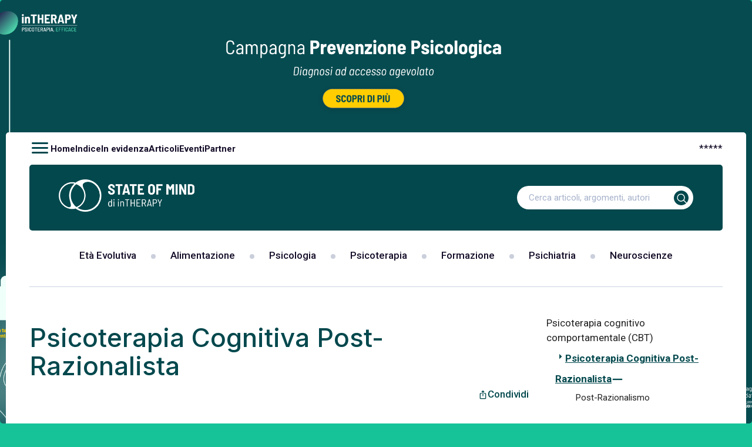

--- FILE ---
content_type: text/html; charset=UTF-8
request_url: https://www.stateofmind.it/post-razionalismo/
body_size: 20895
content:
<!doctype html>
<html lang="it-IT"  class="desktop">
<head>
	<meta charset="UTF-8">
	<meta name="viewport" content="width=device-width, initial-scale=1, maximum-scale=1.0, user-scalable=0">
	<link rel="profile" href="//gmpg.org/xfn/11">
	<!-- wp_head STARTS HERE -->
	<meta name='robots' content='index, follow, max-image-preview:large, max-snippet:-1, max-video-preview:-1' />

	<!-- This site is optimized with the Yoast SEO Premium plugin v20.11 (Yoast SEO v20.11) - https://yoast.com/wordpress/plugins/seo/ -->
	<title>Psicoterapia Cognitiva Post-Razionalista Archivi - State of Mind</title><link rel="preload" as="style" href="//fonts.googleapis.com/css2?family=Roboto:wght@300;400;500;700&#038;family=Inter:wght@300;400;500;600;700;800&#038;display=swap" /><script src="/cdn-cgi/scripts/7d0fa10a/cloudflare-static/rocket-loader.min.js" data-cf-settings="1adbbaf34d8d19377cd6acf4-|49"></script><link rel="stylesheet" href="//fonts.googleapis.com/css2?family=Roboto:wght@300;400;500;700&#038;family=Inter:wght@300;400;500;600;700;800&#038;display=swap" media="print" onload="this.media='all'" /><noscript><link rel="stylesheet" href="//fonts.googleapis.com/css2?family=Roboto:wght@300;400;500;700&#038;family=Inter:wght@300;400;500;600;700;800&#038;display=swap" /></noscript>
	<link rel="canonical" href="https://www.stateofmind.it/post-razionalismo/" />
	<meta property="og:locale" content="it_IT" />
	<meta property="og:type" content="article" />
	<meta property="og:title" content="Psicoterapia Cognitiva Post-Razionalista Archivi" />
	<meta property="og:url" content="https://www.stateofmind.it/post-razionalismo/" />
	<meta property="og:site_name" content="State of Mind" />
	<meta property="og:image" content="https://www.stateofmind.it/wp-content/uploads/2024/12/State-of-Mind-di-inTHERAPY-Logo.png" />
	<meta property="og:image:width" content="1000" />
	<meta property="og:image:height" content="1000" />
	<meta property="og:image:type" content="image/png" />
	<meta name="twitter:card" content="summary_large_image" />
	<meta name="twitter:site" content="@stateofmindwj" />
	<script type="application/ld+json" class="yoast-schema-graph">{"@context":"https://schema.org","@graph":[{"@type":"CollectionPage","@id":"https://www.stateofmind.it/post-razionalismo/","url":"https://www.stateofmind.it/post-razionalismo/","name":"Psicoterapia Cognitiva Post-Razionalista Archivi - State of Mind","isPartOf":{"@id":"https://www.stateofmind.it/#website"},"primaryImageOfPage":{"@id":"https://www.stateofmind.it/post-razionalismo/#primaryimage"},"image":{"@id":"https://www.stateofmind.it/post-razionalismo/#primaryimage"},"thumbnailUrl":"https://www.stateofmind.it/wp-content/uploads/2024/05/Post-Razionalismo-dalle-origini-alle-applicazioni-contemporanee.jpg","breadcrumb":{"@id":"https://www.stateofmind.it/post-razionalismo/#breadcrumb"},"inLanguage":"it-IT"},{"@type":"ImageObject","inLanguage":"it-IT","@id":"https://www.stateofmind.it/post-razionalismo/#primaryimage","url":"https://www.stateofmind.it/wp-content/uploads/2024/05/Post-Razionalismo-dalle-origini-alle-applicazioni-contemporanee.jpg","contentUrl":"https://www.stateofmind.it/wp-content/uploads/2024/05/Post-Razionalismo-dalle-origini-alle-applicazioni-contemporanee.jpg","width":1700,"height":956},{"@type":"BreadcrumbList","@id":"https://www.stateofmind.it/post-razionalismo/#breadcrumb","itemListElement":[{"@type":"ListItem","position":1,"name":"Home","item":"https://www.stateofmind.it/"},{"@type":"ListItem","position":2,"name":"Psicoterapia cognitivo comportamentale (CBT)","item":"https://www.stateofmind.it/psicoterapia-cognitivo-comportamentale/"},{"@type":"ListItem","position":3,"name":"Psicoterapia Cognitiva Post-Razionalista"}]},{"@type":"WebSite","@id":"https://www.stateofmind.it/#website","url":"https://www.stateofmind.it/","name":"State of Mind","description":"Psicologia, Psicoterapia, Psichiatria, Neuroscienze.","publisher":{"@id":"https://www.stateofmind.it/#organization"},"potentialAction":[{"@type":"SearchAction","target":{"@type":"EntryPoint","urlTemplate":"https://www.stateofmind.it/?s={search_term_string}"},"query-input":"required name=search_term_string"}],"inLanguage":"it-IT"},{"@type":"Organization","@id":"https://www.stateofmind.it/#organization","name":"State of Mind di inTHERAPY","url":"https://www.stateofmind.it/","logo":{"@type":"ImageObject","inLanguage":"it-IT","@id":"https://www.stateofmind.it/#/schema/logo/image/","url":"https://www.stateofmind.it/wp-content/uploads/2024/12/State-of-Mind-di-inTHERAPY-Logo.png","contentUrl":"https://www.stateofmind.it/wp-content/uploads/2024/12/State-of-Mind-di-inTHERAPY-Logo.png","width":1000,"height":1000,"caption":"State of Mind di inTHERAPY"},"image":{"@id":"https://www.stateofmind.it/#/schema/logo/image/"},"sameAs":["https://www.facebook.com/stateofmindjournal","https://twitter.com/stateofmindwj"]}]}</script>
	<!-- / Yoast SEO Premium plugin. -->


<link rel='dns-prefetch' href='//stats.wp.com' />
<link href='//fonts.gstatic.com' crossorigin rel='preconnect' />
<link rel="alternate" type="application/rss+xml" title="State of Mind &raquo; Feed" href="//www.stateofmind.it/feed/" />
<link rel="alternate" type="application/rss+xml" title="State of Mind &raquo; Feed dei commenti" href="//www.stateofmind.it/comments/feed/" />
<link rel="alternate" type="application/rss+xml" title="State of Mind &raquo; Psicoterapia Cognitiva Post-Razionalista Feed del tag" href="//www.stateofmind.it/post-razionalismo/feed/" />
		<!-- This site uses the Google Analytics by ExactMetrics plugin v7.17 - Using Analytics tracking - https://www.exactmetrics.com/ -->
		<!-- Note: ExactMetrics is not currently configured on this site. The site owner needs to authenticate with Google Analytics in the ExactMetrics settings panel. -->
					<!-- No tracking code set -->
				<!-- / Google Analytics by ExactMetrics -->
		<style>
img.wp-smiley,
img.emoji {
	display: inline !important;
	border: none !important;
	box-shadow: none !important;
	height: 1em !important;
	width: 1em !important;
	margin: 0 0.07em !important;
	vertical-align: -0.1em !important;
	background: none !important;
	padding: 0 !important;
}
</style>
	<script src="/cdn-cgi/scripts/7d0fa10a/cloudflare-static/rocket-loader.min.js" data-cf-settings="1adbbaf34d8d19377cd6acf4-|49"></script><link data-minify="1" rel="preload" href="//www.stateofmind.it/wp-content/cache/min/1/wp-content/themes/gbs-child/dynamic-css/static.css?ver=1734519513" as="style" id="your_dynamic_style" onload="this.onload=null;this.rel='stylesheet';this.media='all'"><noscript><link data-minify="1" rel='stylesheet' id='your_dynamic_style-css' href='//www.stateofmind.it/wp-content/cache/min/1/wp-content/themes/gbs-child/dynamic-css/static.css?ver=1734519513' type='text/css' media='all' />
</noscript><style id='global-styles-inline-css' type='text/css'>
body{--wp--preset--color--black: #000000;--wp--preset--color--cyan-bluish-gray: #abb8c3;--wp--preset--color--white: #ffffff;--wp--preset--color--pale-pink: #f78da7;--wp--preset--color--vivid-red: #cf2e2e;--wp--preset--color--luminous-vivid-orange: #ff6900;--wp--preset--color--luminous-vivid-amber: #fcb900;--wp--preset--color--light-green-cyan: #7bdcb5;--wp--preset--color--vivid-green-cyan: #00d084;--wp--preset--color--pale-cyan-blue: #8ed1fc;--wp--preset--color--vivid-cyan-blue: #0693e3;--wp--preset--color--vivid-purple: #9b51e0;--wp--preset--gradient--vivid-cyan-blue-to-vivid-purple: linear-gradient(135deg,rgba(6,147,227,1) 0%,rgb(155,81,224) 100%);--wp--preset--gradient--light-green-cyan-to-vivid-green-cyan: linear-gradient(135deg,rgb(122,220,180) 0%,rgb(0,208,130) 100%);--wp--preset--gradient--luminous-vivid-amber-to-luminous-vivid-orange: linear-gradient(135deg,rgba(252,185,0,1) 0%,rgba(255,105,0,1) 100%);--wp--preset--gradient--luminous-vivid-orange-to-vivid-red: linear-gradient(135deg,rgba(255,105,0,1) 0%,rgb(207,46,46) 100%);--wp--preset--gradient--very-light-gray-to-cyan-bluish-gray: linear-gradient(135deg,rgb(238,238,238) 0%,rgb(169,184,195) 100%);--wp--preset--gradient--cool-to-warm-spectrum: linear-gradient(135deg,rgb(74,234,220) 0%,rgb(151,120,209) 20%,rgb(207,42,186) 40%,rgb(238,44,130) 60%,rgb(251,105,98) 80%,rgb(254,248,76) 100%);--wp--preset--gradient--blush-light-purple: linear-gradient(135deg,rgb(255,206,236) 0%,rgb(152,150,240) 100%);--wp--preset--gradient--blush-bordeaux: linear-gradient(135deg,rgb(254,205,165) 0%,rgb(254,45,45) 50%,rgb(107,0,62) 100%);--wp--preset--gradient--luminous-dusk: linear-gradient(135deg,rgb(255,203,112) 0%,rgb(199,81,192) 50%,rgb(65,88,208) 100%);--wp--preset--gradient--pale-ocean: linear-gradient(135deg,rgb(255,245,203) 0%,rgb(182,227,212) 50%,rgb(51,167,181) 100%);--wp--preset--gradient--electric-grass: linear-gradient(135deg,rgb(202,248,128) 0%,rgb(113,206,126) 100%);--wp--preset--gradient--midnight: linear-gradient(135deg,rgb(2,3,129) 0%,rgb(40,116,252) 100%);--wp--preset--duotone--dark-grayscale: url('#wp-duotone-dark-grayscale');--wp--preset--duotone--grayscale: url('#wp-duotone-grayscale');--wp--preset--duotone--purple-yellow: url('#wp-duotone-purple-yellow');--wp--preset--duotone--blue-red: url('#wp-duotone-blue-red');--wp--preset--duotone--midnight: url('#wp-duotone-midnight');--wp--preset--duotone--magenta-yellow: url('#wp-duotone-magenta-yellow');--wp--preset--duotone--purple-green: url('#wp-duotone-purple-green');--wp--preset--duotone--blue-orange: url('#wp-duotone-blue-orange');--wp--preset--font-size--small: 13px;--wp--preset--font-size--medium: 20px;--wp--preset--font-size--large: 36px;--wp--preset--font-size--x-large: 42px;--wp--preset--spacing--20: 0.44rem;--wp--preset--spacing--30: 0.67rem;--wp--preset--spacing--40: 1rem;--wp--preset--spacing--50: 1.5rem;--wp--preset--spacing--60: 2.25rem;--wp--preset--spacing--70: 3.38rem;--wp--preset--spacing--80: 5.06rem;--wp--preset--shadow--natural: 6px 6px 9px rgba(0, 0, 0, 0.2);--wp--preset--shadow--deep: 12px 12px 50px rgba(0, 0, 0, 0.4);--wp--preset--shadow--sharp: 6px 6px 0px rgba(0, 0, 0, 0.2);--wp--preset--shadow--outlined: 6px 6px 0px -3px rgba(255, 255, 255, 1), 6px 6px rgba(0, 0, 0, 1);--wp--preset--shadow--crisp: 6px 6px 0px rgba(0, 0, 0, 1);}:where(.is-layout-flex){gap: 0.5em;}body .is-layout-flow > .alignleft{float: left;margin-inline-start: 0;margin-inline-end: 2em;}body .is-layout-flow > .alignright{float: right;margin-inline-start: 2em;margin-inline-end: 0;}body .is-layout-flow > .aligncenter{margin-left: auto !important;margin-right: auto !important;}body .is-layout-constrained > .alignleft{float: left;margin-inline-start: 0;margin-inline-end: 2em;}body .is-layout-constrained > .alignright{float: right;margin-inline-start: 2em;margin-inline-end: 0;}body .is-layout-constrained > .aligncenter{margin-left: auto !important;margin-right: auto !important;}body .is-layout-constrained > :where(:not(.alignleft):not(.alignright):not(.alignfull)){max-width: var(--wp--style--global--content-size);margin-left: auto !important;margin-right: auto !important;}body .is-layout-constrained > .alignwide{max-width: var(--wp--style--global--wide-size);}body .is-layout-flex{display: flex;}body .is-layout-flex{flex-wrap: wrap;align-items: center;}body .is-layout-flex > *{margin: 0;}:where(.wp-block-columns.is-layout-flex){gap: 2em;}.has-black-color{color: var(--wp--preset--color--black) !important;}.has-cyan-bluish-gray-color{color: var(--wp--preset--color--cyan-bluish-gray) !important;}.has-white-color{color: var(--wp--preset--color--white) !important;}.has-pale-pink-color{color: var(--wp--preset--color--pale-pink) !important;}.has-vivid-red-color{color: var(--wp--preset--color--vivid-red) !important;}.has-luminous-vivid-orange-color{color: var(--wp--preset--color--luminous-vivid-orange) !important;}.has-luminous-vivid-amber-color{color: var(--wp--preset--color--luminous-vivid-amber) !important;}.has-light-green-cyan-color{color: var(--wp--preset--color--light-green-cyan) !important;}.has-vivid-green-cyan-color{color: var(--wp--preset--color--vivid-green-cyan) !important;}.has-pale-cyan-blue-color{color: var(--wp--preset--color--pale-cyan-blue) !important;}.has-vivid-cyan-blue-color{color: var(--wp--preset--color--vivid-cyan-blue) !important;}.has-vivid-purple-color{color: var(--wp--preset--color--vivid-purple) !important;}.has-black-background-color{background-color: var(--wp--preset--color--black) !important;}.has-cyan-bluish-gray-background-color{background-color: var(--wp--preset--color--cyan-bluish-gray) !important;}.has-white-background-color{background-color: var(--wp--preset--color--white) !important;}.has-pale-pink-background-color{background-color: var(--wp--preset--color--pale-pink) !important;}.has-vivid-red-background-color{background-color: var(--wp--preset--color--vivid-red) !important;}.has-luminous-vivid-orange-background-color{background-color: var(--wp--preset--color--luminous-vivid-orange) !important;}.has-luminous-vivid-amber-background-color{background-color: var(--wp--preset--color--luminous-vivid-amber) !important;}.has-light-green-cyan-background-color{background-color: var(--wp--preset--color--light-green-cyan) !important;}.has-vivid-green-cyan-background-color{background-color: var(--wp--preset--color--vivid-green-cyan) !important;}.has-pale-cyan-blue-background-color{background-color: var(--wp--preset--color--pale-cyan-blue) !important;}.has-vivid-cyan-blue-background-color{background-color: var(--wp--preset--color--vivid-cyan-blue) !important;}.has-vivid-purple-background-color{background-color: var(--wp--preset--color--vivid-purple) !important;}.has-black-border-color{border-color: var(--wp--preset--color--black) !important;}.has-cyan-bluish-gray-border-color{border-color: var(--wp--preset--color--cyan-bluish-gray) !important;}.has-white-border-color{border-color: var(--wp--preset--color--white) !important;}.has-pale-pink-border-color{border-color: var(--wp--preset--color--pale-pink) !important;}.has-vivid-red-border-color{border-color: var(--wp--preset--color--vivid-red) !important;}.has-luminous-vivid-orange-border-color{border-color: var(--wp--preset--color--luminous-vivid-orange) !important;}.has-luminous-vivid-amber-border-color{border-color: var(--wp--preset--color--luminous-vivid-amber) !important;}.has-light-green-cyan-border-color{border-color: var(--wp--preset--color--light-green-cyan) !important;}.has-vivid-green-cyan-border-color{border-color: var(--wp--preset--color--vivid-green-cyan) !important;}.has-pale-cyan-blue-border-color{border-color: var(--wp--preset--color--pale-cyan-blue) !important;}.has-vivid-cyan-blue-border-color{border-color: var(--wp--preset--color--vivid-cyan-blue) !important;}.has-vivid-purple-border-color{border-color: var(--wp--preset--color--vivid-purple) !important;}.has-vivid-cyan-blue-to-vivid-purple-gradient-background{background: var(--wp--preset--gradient--vivid-cyan-blue-to-vivid-purple) !important;}.has-light-green-cyan-to-vivid-green-cyan-gradient-background{background: var(--wp--preset--gradient--light-green-cyan-to-vivid-green-cyan) !important;}.has-luminous-vivid-amber-to-luminous-vivid-orange-gradient-background{background: var(--wp--preset--gradient--luminous-vivid-amber-to-luminous-vivid-orange) !important;}.has-luminous-vivid-orange-to-vivid-red-gradient-background{background: var(--wp--preset--gradient--luminous-vivid-orange-to-vivid-red) !important;}.has-very-light-gray-to-cyan-bluish-gray-gradient-background{background: var(--wp--preset--gradient--very-light-gray-to-cyan-bluish-gray) !important;}.has-cool-to-warm-spectrum-gradient-background{background: var(--wp--preset--gradient--cool-to-warm-spectrum) !important;}.has-blush-light-purple-gradient-background{background: var(--wp--preset--gradient--blush-light-purple) !important;}.has-blush-bordeaux-gradient-background{background: var(--wp--preset--gradient--blush-bordeaux) !important;}.has-luminous-dusk-gradient-background{background: var(--wp--preset--gradient--luminous-dusk) !important;}.has-pale-ocean-gradient-background{background: var(--wp--preset--gradient--pale-ocean) !important;}.has-electric-grass-gradient-background{background: var(--wp--preset--gradient--electric-grass) !important;}.has-midnight-gradient-background{background: var(--wp--preset--gradient--midnight) !important;}.has-small-font-size{font-size: var(--wp--preset--font-size--small) !important;}.has-medium-font-size{font-size: var(--wp--preset--font-size--medium) !important;}.has-large-font-size{font-size: var(--wp--preset--font-size--large) !important;}.has-x-large-font-size{font-size: var(--wp--preset--font-size--x-large) !important;}
.wp-block-navigation a:where(:not(.wp-element-button)){color: inherit;}
:where(.wp-block-columns.is-layout-flex){gap: 2em;}
.wp-block-pullquote{font-size: 1.5em;line-height: 1.6;}
</style>
<script src="/cdn-cgi/scripts/7d0fa10a/cloudflare-static/rocket-loader.min.js" data-cf-settings="1adbbaf34d8d19377cd6acf4-|49"></script><link data-minify="1" rel="preload" href="//www.stateofmind.it/wp-content/cache/min/1/wp-content/themes/gbs/style.css?ver=1734519513" as="style" id="gbs-style" onload="this.onload=null;this.rel='stylesheet';this.media='all'"><noscript><link data-minify="1" rel='stylesheet' id='gbs-style-css' href='//www.stateofmind.it/wp-content/cache/min/1/wp-content/themes/gbs/style.css?ver=1734519513' type='text/css' media='all' />
</noscript><link rel="https://api.w.org/" href="//www.stateofmind.it/wp-json/" /><link rel="EditURI" type="application/rsd+xml" title="RSD" href="//www.stateofmind.it/xmlrpc.php?rsd" />
<link rel="wlwmanifest" type="application/wlwmanifest+xml" href="//www.stateofmind.it/wp-includes/wlwmanifest.xml" />
<meta name="generator" content="WordPress 6.2.2" />
<link rel='shortlink' href='//www.stateofmind.it/wKYz' />
 
	<script type="1adbbaf34d8d19377cd6acf4-text/javascript">
	 //<![CDATA[ 
	function toggleLinkGrp(id) {
	   var e = document.getElementById(id);
	   if(e.style.display == 'block')
			e.style.display = 'none';
	   else
			e.style.display = 'block';
	}
	// ]]>
	</script> 
	<style>
	/* Custom BSA_PRO Styles */

	/* fonts */

	/* form */
	.bsaProOrderingForm {   }
	.bsaProInput input,
	.bsaProInput input[type='file'],
	.bsaProSelectSpace select,
	.bsaProInputsRight .bsaInputInner,
	.bsaProInputsRight .bsaInputInner label {   }
	.bsaProPrice  {  }
	.bsaProDiscount  {   }
	.bsaProOrderingForm .bsaProSubmit,
	.bsaProOrderingForm .bsaProSubmit:hover,
	.bsaProOrderingForm .bsaProSubmit:active {   }

	/* alerts */
	.bsaProAlert,
	.bsaProAlert > a,
	.bsaProAlert > a:hover,
	.bsaProAlert > a:focus {  }
	.bsaProAlertSuccess {  }
	.bsaProAlertFailed {  }

	/* stats */
	.bsaStatsWrapper .ct-chart .ct-series.ct-series-b .ct-bar,
	.bsaStatsWrapper .ct-chart .ct-series.ct-series-b .ct-line,
	.bsaStatsWrapper .ct-chart .ct-series.ct-series-b .ct-point,
	.bsaStatsWrapper .ct-chart .ct-series.ct-series-b .ct-slice.ct-donut { stroke: #673AB7 !important; }

	.bsaStatsWrapper  .ct-chart .ct-series.ct-series-a .ct-bar,
	.bsaStatsWrapper .ct-chart .ct-series.ct-series-a .ct-line,
	.bsaStatsWrapper .ct-chart .ct-series.ct-series-a .ct-point,
	.bsaStatsWrapper .ct-chart .ct-series.ct-series-a .ct-slice.ct-donut { stroke: #FBCD39 !important; }

	/* Custom CSS */
	</style>	<style>img#wpstats{display:none}</style>
		<style>.shorten_url { 
	   padding: 10px 10px 10px 10px ; 
	   border: 1px solid #AAAAAA ; 
	   background-color: #EEEEEE ;
}</style><noscript><style id="rocket-lazyload-nojs-css">.rll-youtube-player, [data-lazy-src]{display:none !important;}</style></noscript>	<!-- wp_head ENDS HERE -->
	<!-- GBS-->
	<!-- Chrome, Firefox OS and Opera -->
		<meta name="theme-color" content="rgb(2,72,77)">
	<meta name="mobile-web-app-capable" content="yes">
	<!-- Windows Phone -->
	<meta name="msapplication-navbutton-color" content="rgb(2,72,77)">
	<!-- iOS Safari -->
	<meta name="apple-mobile-web-app-status-bar-style" content="rgb(2,72,77)">
	<meta name="apple-mobile-web-app-capable" content="yes">
	<meta name="apple-mobile-web-app-status-bar-style" content="black-translucent">
	<!--Font-->
		<link rel="preconnect" href="//fonts.googleapis.com">
<link rel="preconnect" href="//fonts.gstatic.com" crossorigin>
		<!--Google Material icon-->
	<script type="1adbbaf34d8d19377cd6acf4-text/javascript" src="/wp-content/plugins/wp-rocket/assets/js/lazyload-scripts.min.js" defer=""></script>

	<!--Css-->

	
		<!--    <link rel="preload" href="//fonts.googleapis.com/icon?family=Material+Icons&amp;display=swap" as="style" onload="this.onload=null;this.rel='stylesheet'">
    <noscript><link rel="stylesheet" href="//fonts.googleapis.com/icon?family=Material+Icons&amp;display=swap"></noscript>-->

<link rel="stylesheet" href="/wp-content/themes/gbs-child/style.min.css?ver=d54dc3ef353h">
<link rel="stylesheet" href="/wp-content/themes/gbs-child/custom.min.css?ver=86b226a4248h">
<link rel="stylesheet" href="/wp-content/themes/gbs-child/responsive.min.css?ver=fbac177efb6ah">

	

	<!--Script-->

	
		<script type="1adbbaf34d8d19377cd6acf4-text/javascript">
  window.lazyLoadOptions=[
    {
      elements_selector:"img[data-lazy-src],.rocket-lazyload,iframe[data-lazy-src]",
      data_src:"lazy-src",
      data_srcset:"lazy-srcset",
      data_sizes:"lazy-sizes",
      class_loading:"lazyloading",
      class_loaded:"lazyloaded",
      threshold:300,
      callback_loaded:function(element){if(element.tagName==="IFRAME"&&element.dataset.rocketLazyload=="fitvidscompatible"){if(element.classList.contains("lazyloaded")){if(typeof window.jQuery!="undefined"){if(jQuery.fn.fitVids){jQuery(element).parent().fitVids()}}}}}
    },
    {
      elements_selector:".rocket-lazyload",
      data_src:"lazy-src",
      data_srcset:"lazy-srcset",
      data_sizes:"lazy-sizes",
      class_loading:"lazyloading",
      class_loaded:"lazyloaded",
      threshold:300,
    }
  ];
  window.addEventListener('LazyLoad::Initialized',function(e){
    var lazyLoadInstance=e.detail.instance;
    if(window.MutationObserver){
      var observer=new MutationObserver(function(mutations){
        var image_count=0;
        var iframe_count=0;
        var rocketlazy_count=0;
        mutations.forEach(function(mutation){
          for(var i=0;i<mutation.addedNodes.length;i++){
            if(typeof mutation.addedNodes[i].getElementsByTagName!=='function'){continue}
            if(typeof mutation.addedNodes[i].getElementsByClassName!=='function'){continue}
            images=mutation.addedNodes[i].getElementsByTagName('img');
            is_image=mutation.addedNodes[i].tagName=="IMG";
            iframes=mutation.addedNodes[i].getElementsByTagName('iframe');
            is_iframe=mutation.addedNodes[i].tagName=="IFRAME";
            rocket_lazy=mutation.addedNodes[i].getElementsByClassName('rocket-lazyload');
            image_count+=images.length;
            iframe_count+=iframes.length;
            rocketlazy_count+=rocket_lazy.length;
            if(is_image){image_count+=1}
            if(is_iframe){iframe_count+=1}
          }
        });
        if(image_count>0||iframe_count>0||rocketlazy_count>0){lazyLoadInstance.update()}
      });
      var b=document.getElementsByTagName("body")[0];
      var config={childList:!0,subtree:!0};
      observer.observe(b,config)
    }
  },!1)
</script>
<script type="1adbbaf34d8d19377cd6acf4-text/javascript" src="/wp-content/plugins/wp-rocket/assets/js/lazyload/17.8.3/lazyload.min.js" defer=""></script>

<script type="rocketlazyloadscript" data-rocket-type="text/javascript" data-rocket-src="/wp-includes/js/jquery/jquery.min.js?ver=3.6.4" id="jquery-core-js" defer=""></script>
<script type="rocketlazyloadscript" data-rocket-type="text/javascript" data-rocket-src="/wp-includes/js/jquery/jquery-migrate.min.js?ver=3.4.0" id="jquery-migrate-js" defer=""></script>

<script type="1adbbaf34d8d19377cd6acf4-text/javascript" class=" _iub_cs_skip" id="iubenda-head-inline-scripts-0">

var _iub = _iub || [];
_iub.csConfiguration = {"askConsentAtCookiePolicyUpdate":true,"countryDetection":true,"enableTcf":true,"enableUspr":true,"perPurposeConsent":true,"siteId":2759250,"tcfPurposes":{"1":true,"2":"consent_only","3":"consent_only","4":"consent_only","5":"consent_only","6":"consent_only","7":"consent_only","8":"consent_only","9":"consent_only","10":"consent_only"},"cookiePolicyId":64789634,"lang":"it", "banner":{ "acceptButtonCaptionColor":"#FFFFFF","acceptButtonColor":"#0073CE","acceptButtonDisplay":true,"backgroundColor":"#FFFFFF","backgroundOverlay":true,"closeButtonDisplay":false,"customizeButtonCaptionColor":"#4D4D4D","customizeButtonColor":"#DADADA","customizeButtonDisplay":true,"explicitWithdrawal":true,"listPurposes":true,"position":"float-center","rejectButtonCaptionColor":"#FFFFFF","rejectButtonColor":"#0073CE","rejectButtonDisplay":true,"textColor":"#000000" },
        "callback": {
            onPreferenceExpressedOrNotNeeded: function(preference) {
                dataLayer.push({
                    iubenda_ccpa_opted_out: _iub.cs.api.isCcpaOptedOut()
                });
                if (!preference) {
                    dataLayer.push({
                        event: "iubenda_preference_not_needed"
                    });
                } else {
                    if (preference.consent === true) {
                        dataLayer.push({
                            event: "iubenda_consent_given"
                        });
                    } else if (preference.consent === false) {
                        dataLayer.push({
                            event: "iubenda_consent_rejected"
                        });
                    } else if (preference.purposes) {
                        for (var purposeId in preference.purposes) {
                            if (preference.purposes[purposeId]) {
                                dataLayer.push({
                                    event: "iubenda_consent_given_purpose_" + purposeId
                                });
                            }
                        }
                    }
                }
            }
        }
    };
</script>

<script src="https://cs.iubenda.com/cookie-solution/confs/js/64789634.js" defer="" type="1adbbaf34d8d19377cd6acf4-text/javascript"></script>
<!--<script src="https://cdn.iubenda.com/cookie_solution/iubenda_cs/1.52.2/core-it.js" charset="UTF-8" defer=""></script>-->

<script id="addtoany-core-js-before" type="1adbbaf34d8d19377cd6acf4-text/javascript">
window.a2a_config=window.a2a_config||{};a2a_config.callbacks=[];a2a_config.overlays=[];a2a_config.templates={};a2a_localize = {
	Share: "Condividi",
	Save: "Salva",
	Subscribe: "Abbonati",
	Email: "Email",
	Bookmark: "Segnalibro",
	ShowAll: "espandi",
	ShowLess: "comprimi",
	FindServices: "Trova servizi",
	FindAnyServiceToAddTo: "Trova subito un servizio da aggiungere",
	PoweredBy: "Powered by",
	ShareViaEmail: "Condividi via email",
	SubscribeViaEmail: "Iscriviti via email",
	BookmarkInYourBrowser: "Aggiungi ai segnalibri",
	BookmarkInstructions: "Premi Ctrl+D o \u2318+D per mettere questa pagina nei preferiti",
	AddToYourFavorites: "Aggiungi ai favoriti",
	SendFromWebOrProgram: "Invia da qualsiasi indirizzo email o programma di posta elettronica",
	EmailProgram: "Programma di posta elettronica",
	More: "Di pi&ugrave;&#8230;",
	ThanksForSharing: "Grazie per la condivisione!",
	ThanksForFollowing: "Thanks for following!"
};

a2a_config.icon_color="#2a2a2a,#ffffff";
</script>
<script type="rocketlazyloadscript" data-rocket-type="text/javascript" data-rocket-src="//static.addtoany.com/menu/page.js" id="addtoany-core-js" defer=""></script>
<script type="rocketlazyloadscript" data-rocket-type="text/javascript" data-rocket-src="/wp-content/plugins/add-to-any/addtoany.min.js?ver=1.1" id="addtoany-jquery-js" defer=""></script>

<script type="rocketlazyloadscript" data-rocket-type="text/javascript" data-rocket-src="/wp-content/plugins/useful-banner-manager/scripts.js?ver=1700730566" id="ubm-scripts" defer=""></script>

<script type="rocketlazyloadscript" data-rocket-type="text/javascript" data-rocket-src="/wp-content/plugins/ap-plugin-scripteo/frontend/js/script.js?ver=1700730566" id="ap_plugin_js_script" defer=""></script>
<script type="rocketlazyloadscript" data-rocket-type="text/javascript" data-rocket-src="/wp-content/plugins/ap-plugin-scripteo/frontend/js/chart.js?ver=1700730566" id="ap_plugin_chart_js_script" defer=""></script>
<script type="rocketlazyloadscript" data-rocket-type="text/javascript" data-rocket-src="/wp-content/plugins/ap-plugin-scripteo/frontend/js/jquery.simplyscroll.js?ver=1700730566" id="ap_plugin_simply_scroll_js_script" defer=""></script>
<script type="rocketlazyloadscript" data-rocket-type="text/javascript" data-rocket-src="/wp-content/plugins/ap-plugin-scripteo/frontend/js/bsa.carousel.js?ver=1700730566" id="ap_plugin_carousel_js_script" defer=""></script>

<script type="rocketlazyloadscript" data-rocket-type="text/javascript" data-rocket-src="/wp-content/plugins/contact-form-7/includes/swv/js/index.js?ver=1700730567" id="swv-js" defer=""></script>
<script id="contact-form-7-js-extra" type="1adbbaf34d8d19377cd6acf4-text/javascript">
var wpcf7 = {"api":{"root":"https:\/\/www.stateofmind.it\/wp-json\/","namespace":"contact-form-7\/v1"},"cached":"1"};
</script>
<script type="rocketlazyloadscript" data-rocket-type="text/javascript" data-rocket-src="/wp-content/plugins/contact-form-7/includes/js/index.js?ver=1700730567" id="contact-form-7-js" defer=""></script>

<script id="wp-postratings-js-extra" type="1adbbaf34d8d19377cd6acf4-text/javascript">
var ratingsL10n = {"plugin_url":"https:\/\/www.stateofmind.it\/wp-content\/plugins\/wp-postratings","ajax_url":"https:\/\/www.stateofmind.it\/wp-admin\/admin-ajax.php","text_wait":"Please rate only 1 item at a time.","image":"stars_crystal","image_ext":"gif","max":"5","show_loading":"0","show_fading":"1","custom":"0"};
var ratings_mouseover_image=new Image();ratings_mouseover_image.src="https://www.stateofmind.it/wp-content/plugins/wp-postratings/images/stars_crystal/rating_over.gif";;
</script>
<script type="rocketlazyloadscript" data-rocket-type="text/javascript" data-rocket-src="/wp-content/plugins/wp-postratings/js/postratings-js.js?ver=1700730567" id="wp-postratings-js" defer=""></script>

<script id="url-shortify-js-extra" type="1adbbaf34d8d19377cd6acf4-text/javascript">
var usParams = {"ajaxurl":"https:\/\/www.stateofmind.it\/wp-admin\/admin-ajax.php"};
</script>
<script type="rocketlazyloadscript" data-rocket-type="text/javascript" data-rocket-src="/wp-content/plugins/url-shortify-premium/lite/dist/scripts/url-shortify.js?ver=1700730566" id="url-shortify-js" defer=""></script>

<script type="rocketlazyloadscript" data-rocket-type="text/javascript" data-rocket-src="/wp-includes/js/comment-reply.min.js?ver=6.2.2" id="comment-reply-js" defer=""></script>

<script type="rocketlazyloadscript" data-rocket-type="text/javascript" data-rocket-src="/wp-content/themes/gbs/js/navigation.js?ver=1700730567" id="gbs-navigation-js" defer=""></script>

	

  <!-- Google Tag Manager -->
  <script type="1adbbaf34d8d19377cd6acf4-text/javascript">(function(w,d,s,l,i){w[l]=w[l]||[];w[l].push({'gtm.start':
  new Date().getTime(),event:'gtm.js'});var f=d.getElementsByTagName(s)[0],
  j=d.createElement(s),dl=l!='dataLayer'?'&l='+l:'';j.async=true;j.src=
  'https://www.googletagmanager.com/gtm.js?id='+i+dl;f.parentNode.insertBefore(j,f);
  })(window,document,'script','dataLayer','GTM-MFJ2759');</script>
  <!-- End Google Tag Manager -->
</head>

<body class="archive tag tag-post-razionalismo tag-16865 desktop viewable-enabled hfeed">
<!-- Google Tag Manager (noscript) -->
<noscript><iframe src="https://www.googletagmanager.com/ns.html?id=GTM-MFJ2759"
height="0" width="0" style="display:none;visibility:hidden"></iframe></noscript>
<!-- End Google Tag Manager (noscript) -->
<svg xmlns="http://www.w3.org/2000/svg" viewBox="0 0 0 0" width="0" height="0" focusable="false" role="none" style="visibility: hidden; position: absolute; left: -9999px; overflow: hidden;" ><defs><filter id="wp-duotone-dark-grayscale"><feColorMatrix color-interpolation-filters="sRGB" type="matrix" values=" .299 .587 .114 0 0 .299 .587 .114 0 0 .299 .587 .114 0 0 .299 .587 .114 0 0 " /><feComponentTransfer color-interpolation-filters="sRGB" ><feFuncR type="table" tableValues="0 0.49803921568627" /><feFuncG type="table" tableValues="0 0.49803921568627" /><feFuncB type="table" tableValues="0 0.49803921568627" /><feFuncA type="table" tableValues="1 1" /></feComponentTransfer><feComposite in2="SourceGraphic" operator="in" /></filter></defs></svg><svg xmlns="http://www.w3.org/2000/svg" viewBox="0 0 0 0" width="0" height="0" focusable="false" role="none" style="visibility: hidden; position: absolute; left: -9999px; overflow: hidden;" ><defs><filter id="wp-duotone-grayscale"><feColorMatrix color-interpolation-filters="sRGB" type="matrix" values=" .299 .587 .114 0 0 .299 .587 .114 0 0 .299 .587 .114 0 0 .299 .587 .114 0 0 " /><feComponentTransfer color-interpolation-filters="sRGB" ><feFuncR type="table" tableValues="0 1" /><feFuncG type="table" tableValues="0 1" /><feFuncB type="table" tableValues="0 1" /><feFuncA type="table" tableValues="1 1" /></feComponentTransfer><feComposite in2="SourceGraphic" operator="in" /></filter></defs></svg><svg xmlns="http://www.w3.org/2000/svg" viewBox="0 0 0 0" width="0" height="0" focusable="false" role="none" style="visibility: hidden; position: absolute; left: -9999px; overflow: hidden;" ><defs><filter id="wp-duotone-purple-yellow"><feColorMatrix color-interpolation-filters="sRGB" type="matrix" values=" .299 .587 .114 0 0 .299 .587 .114 0 0 .299 .587 .114 0 0 .299 .587 .114 0 0 " /><feComponentTransfer color-interpolation-filters="sRGB" ><feFuncR type="table" tableValues="0.54901960784314 0.98823529411765" /><feFuncG type="table" tableValues="0 1" /><feFuncB type="table" tableValues="0.71764705882353 0.25490196078431" /><feFuncA type="table" tableValues="1 1" /></feComponentTransfer><feComposite in2="SourceGraphic" operator="in" /></filter></defs></svg><svg xmlns="http://www.w3.org/2000/svg" viewBox="0 0 0 0" width="0" height="0" focusable="false" role="none" style="visibility: hidden; position: absolute; left: -9999px; overflow: hidden;" ><defs><filter id="wp-duotone-blue-red"><feColorMatrix color-interpolation-filters="sRGB" type="matrix" values=" .299 .587 .114 0 0 .299 .587 .114 0 0 .299 .587 .114 0 0 .299 .587 .114 0 0 " /><feComponentTransfer color-interpolation-filters="sRGB" ><feFuncR type="table" tableValues="0 1" /><feFuncG type="table" tableValues="0 0.27843137254902" /><feFuncB type="table" tableValues="0.5921568627451 0.27843137254902" /><feFuncA type="table" tableValues="1 1" /></feComponentTransfer><feComposite in2="SourceGraphic" operator="in" /></filter></defs></svg><svg xmlns="http://www.w3.org/2000/svg" viewBox="0 0 0 0" width="0" height="0" focusable="false" role="none" style="visibility: hidden; position: absolute; left: -9999px; overflow: hidden;" ><defs><filter id="wp-duotone-midnight"><feColorMatrix color-interpolation-filters="sRGB" type="matrix" values=" .299 .587 .114 0 0 .299 .587 .114 0 0 .299 .587 .114 0 0 .299 .587 .114 0 0 " /><feComponentTransfer color-interpolation-filters="sRGB" ><feFuncR type="table" tableValues="0 0" /><feFuncG type="table" tableValues="0 0.64705882352941" /><feFuncB type="table" tableValues="0 1" /><feFuncA type="table" tableValues="1 1" /></feComponentTransfer><feComposite in2="SourceGraphic" operator="in" /></filter></defs></svg><svg xmlns="http://www.w3.org/2000/svg" viewBox="0 0 0 0" width="0" height="0" focusable="false" role="none" style="visibility: hidden; position: absolute; left: -9999px; overflow: hidden;" ><defs><filter id="wp-duotone-magenta-yellow"><feColorMatrix color-interpolation-filters="sRGB" type="matrix" values=" .299 .587 .114 0 0 .299 .587 .114 0 0 .299 .587 .114 0 0 .299 .587 .114 0 0 " /><feComponentTransfer color-interpolation-filters="sRGB" ><feFuncR type="table" tableValues="0.78039215686275 1" /><feFuncG type="table" tableValues="0 0.94901960784314" /><feFuncB type="table" tableValues="0.35294117647059 0.47058823529412" /><feFuncA type="table" tableValues="1 1" /></feComponentTransfer><feComposite in2="SourceGraphic" operator="in" /></filter></defs></svg><svg xmlns="http://www.w3.org/2000/svg" viewBox="0 0 0 0" width="0" height="0" focusable="false" role="none" style="visibility: hidden; position: absolute; left: -9999px; overflow: hidden;" ><defs><filter id="wp-duotone-purple-green"><feColorMatrix color-interpolation-filters="sRGB" type="matrix" values=" .299 .587 .114 0 0 .299 .587 .114 0 0 .299 .587 .114 0 0 .299 .587 .114 0 0 " /><feComponentTransfer color-interpolation-filters="sRGB" ><feFuncR type="table" tableValues="0.65098039215686 0.40392156862745" /><feFuncG type="table" tableValues="0 1" /><feFuncB type="table" tableValues="0.44705882352941 0.4" /><feFuncA type="table" tableValues="1 1" /></feComponentTransfer><feComposite in2="SourceGraphic" operator="in" /></filter></defs></svg><svg xmlns="http://www.w3.org/2000/svg" viewBox="0 0 0 0" width="0" height="0" focusable="false" role="none" style="visibility: hidden; position: absolute; left: -9999px; overflow: hidden;" ><defs><filter id="wp-duotone-blue-orange"><feColorMatrix color-interpolation-filters="sRGB" type="matrix" values=" .299 .587 .114 0 0 .299 .587 .114 0 0 .299 .587 .114 0 0 .299 .587 .114 0 0 " /><feComponentTransfer color-interpolation-filters="sRGB" ><feFuncR type="table" tableValues="0.098039215686275 1" /><feFuncG type="table" tableValues="0 0.66274509803922" /><feFuncB type="table" tableValues="0.84705882352941 0.41960784313725" /><feFuncA type="table" tableValues="1 1" /></feComponentTransfer><feComposite in2="SourceGraphic" operator="in" /></filter></defs></svg><div class="adv-top-fullpage none-mob">
    
            <div id="bsa-html" class="apPluginContainer bsaProContainer-1 bsa-html bsa-pro-col-1 super-hidden" data-space-id="1" data-ad-id="99">
    <div class="bsaProItems bsaGridGutter ">
        <div class="bsaProItem bsaProHTML bsaHidden bsaReset" data-item-id="99" data-animation="none">
            <div class="bsaProItemInner">
                <div class="bsaProItemInner__copy">
                    <div class="bsaProItemInner__copyInner">
                        <div class="bsaProItemInner__html">
                            <a class="bsaProItem__url" href="https://www.stateofmind.it/prevenzione-psicologica-campagna-intherapy" target="_blank" data-wpel-link="internal">
                                <img src="data:image/svg+xml,%3Csvg%20xmlns='http://www.w3.org/2000/svg'%20viewBox='0%200%200%200'%3E%3C/svg%3E" data-lazy-src="https://www.stateofmind.it/wp-content/uploads/2025/12/skin_campagna_prevenzione_intherapy_dic2025v3.png" class=" lazyloaded"><noscript><img src="https://www.stateofmind.it/wp-content/uploads/2025/12/skin_campagna_prevenzione_intherapy_dic2025v3.png"></noscript>

                                <!--gen@2026-01-18 05:00:02-->
                            </a>
                        </div>
                    </div>
                </div>
            </div>
        </div>
    </div>
</div>

              <!-- <img src="data:image/svg+xml,%3Csvg%20xmlns='http://www.w3.org/2000/svg'%20viewBox='0%200%200%200'%3E%3C/svg%3E" data-lazy-src="/img/SOM_SKIN_DESKTOP_2022_05_13.webp"><noscript><img src="/img/SOM_SKIN_DESKTOP_2022_05_13.webp"></noscript> -->
</div>
<div id="page" class="bg-white w-container margin-auto site animation-standard">


	<header id="masthead" class="site-header adhesive ">
		<!--actionbar-->
    <div class="actionbar-adv align-center">
    
            <!--no data@2026-01-18 05:00:02-->
                </div>
					<div id="action-bar" class="">
									<div class="none-mob action-bar-content contenuto align-items-center justify-content-space-between flex flex-row flex-wrap gap-30px full-width">
						<div class="flex align-items-center gap-30px">
							<button class="menu-toggle" aria-controls="primary-menu" aria-expanded="false" title="Menu" onclick="if (!window.__cfRLUnblockHandlers) return false; openNav()" data-cf-modified-1adbbaf34d8d19377cd6acf4-="">
                <img src="data:image/svg+xml,%3Csvg%20xmlns='http://www.w3.org/2000/svg'%20viewBox='0%200%2036%2036'%3E%3C/svg%3E" width="36" height="36" data-lazy-src="//www.stateofmind.it/wp-content/themes/gbs-child/img/icon_menu.svg?a=1"><noscript><img src="//www.stateofmind.it/wp-content/themes/gbs-child/img/icon_menu.svg?a=1" width="36" height="36"></noscript>
							</button>
							<div class="menu-actionbar-menu-container"><ul id="menu-action-bar" class="menu"><li id="menu-item-207857" class="menu-item menu-item-type-post_type menu-item-object-page menu-item-home menu-item-207857"><a href="https://www.stateofmind.it/" data-wpel-link="internal">Home</a></li>
<li id="menu-item-200775" class="menu-item menu-item-type-custom menu-item-object-custom menu-item-200775"><a href="/indice-degli-argomenti/" data-wpel-link="internal">Indice</a></li>
<li id="menu-item-198913" class="menu-item menu-item-type-taxonomy menu-item-object-category menu-item-198913"><a href="https://www.stateofmind.it/category/in-evidenza/" data-wpel-link="internal">In evidenza</a></li>
<li id="menu-item-198914" class="menu-item menu-item-type-taxonomy menu-item-object-category menu-item-198914"><a href="https://www.stateofmind.it/category/articoli/" data-wpel-link="internal">Articoli</a></li>
<li id="menu-item-198916" class="menu-item menu-item-type-custom menu-item-object-custom menu-item-198916"><a href="/eventi" data-wpel-link="internal">Eventi</a></li>
<li id="menu-item-198917" class="menu-item menu-item-type-custom menu-item-object-custom menu-item-198917"><a href="https://www.stateofmind.it/partner/" data-wpel-link="internal">Partner</a></li>
</ul></div>						</div>
						<div>
							<ul class="social-icons clean flex flex-row gap-15px">
<li><a title="Instagram" href="https://www.instagram.com/stateofmind_psicologia/" target="_blank" rel="noopener" data-wpel-link="external"><icon_ig>*</icon_ig></a></li>
<li><a title="Facebook" href="https://www.facebook.com/stateofmindjournal?sk=wall" target="_blank" rel="noopener" data-wpel-link="exclude"><icon_fb>*</icon_fb></a></li>
<li><a title="Linkedin" href="https://it.linkedin.com/company/state-of-mind" target="_blank" rel="noopener" data-wpel-link="external"><icon_in>*</icon_in></a></li>
<li><a title="Youtube" href="https://www.youtube.com/@StateofmindIt" target="_blank" rel="noopener" data-wpel-link="external"><icon_yt>*</icon_yt></a></li>
<li><a title="Twitter" href="https://twitter.com/stateofmindwj" target="_blank" rel="noopener" data-wpel-link="exclude"><icon_tw>*</icon_tw></a></li>
</ul>
						</div>
					</div>
          <div id="mySidenav" class="sidenav sidenav-left opacity0">
            <div class="sidenav-left-cont overflow-y-scroll gap-30px justify-content-space-between flex flex-column">
              <div class="sidebar-left-close-search-container">
                <div class="container-logo-close flex justify-content-space-between marginbasebottom">
                  <img width="450" height="107" src="data:image/svg+xml,%3Csvg%20xmlns='http://www.w3.org/2000/svg'%20viewBox='0%200%20450%20107'%3E%3C/svg%3E" class="custom-logo logo_mobile" alt="" decoding="async" data-lazy-srcset="//www.stateofmind.it/wp-content/uploads/2024/10/LogoSOM-diinTHERAPY-Bianco.png.webp 450w,//www.stateofmind.it/wp-content/uploads/2024/10/LogoSOM-diinTHERAPY-Bianco-300x71.png.webp 300w" data-lazy-sizes="(max-width: 450px) 100vw, 450px" data-lazy-src="//www.stateofmind.it/wp-content/uploads/2024/10/LogoSOM-diinTHERAPY-Bianco.png.webp" /><noscript><img width="450" height="107" src="//www.stateofmind.it/wp-content/uploads/2024/10/LogoSOM-diinTHERAPY-Bianco.png.webp" class="custom-logo logo_mobile" alt="" decoding="async" srcset="//www.stateofmind.it/wp-content/uploads/2024/10/LogoSOM-diinTHERAPY-Bianco.png.webp 450w,//www.stateofmind.it/wp-content/uploads/2024/10/LogoSOM-diinTHERAPY-Bianco-300x71.png.webp 300w" sizes="(max-width: 450px) 100vw, 450px" /></noscript>                  <a href="javascript:void(0)" class="closebtn" onclick="if (!window.__cfRLUnblockHandlers) return false; closeNav()" data-wpel-link="internal" data-cf-modified-1adbbaf34d8d19377cd6acf4-="">&times;</a>
                </div>
                <div class="sidebar-container">
                  <form role="search" method="get" class="search-form relative" action="/">
  <label>
    <span class="screen-reader-text">Ricerca per:</span>
    <input type="search" class="form-control search-field" placeholder="Cerca articoli, argomenti, autori" value="" name="s">
  </label>
  <button class="search-submit align-top">
    <img src="data:image/svg+xml,%3Csvg%20xmlns='http://www.w3.org/2000/svg'%20viewBox='0%200%2025%2025'%3E%3C/svg%3E" width="25" height="25" data-lazy-src="//www.stateofmind.it/wp-content/themes/gbs-child/img/icon_cerca.svg?a=1"><noscript><img src="//www.stateofmind.it/wp-content/themes/gbs-child/img/icon_cerca.svg?a=1" width="25" height="25"></noscript>
  </button>
</form>
                </div>
                <div class="menu-menu-sidebar-sinistra-container"><ul id="sidebar-menu" class="menu"><li id="menu-item-199345" class="menu-item menu-item-type-custom menu-item-object-custom menu-item-has-children menu-item-199345"><a href="https://www.stateofmind.it/category/in-evidenza/" data-wpel-link="internal">In Evidenza</a>
<ul class="sub-menu">
	<li id="menu-item-199108" class="menu-item menu-item-type-taxonomy menu-item-object-category menu-item-199108"><a href="https://www.stateofmind.it/category/in-evidenza/" data-wpel-link="internal">Articoli in evidenza</a></li>
</ul>
</li>
<li id="menu-item-199109" class="menu-item menu-item-type-custom menu-item-object-custom menu-item-has-children menu-item-199109"><a href="/indice-degli-argomenti/" data-wpel-link="internal">Argomenti</a>
<ul class="sub-menu">
	<li id="menu-item-200786" class="menu-item menu-item-type-custom menu-item-object-custom menu-item-200786"><a href="/indice-degli-argomenti/" data-wpel-link="internal">Indice degli argomenti</a></li>
	<li id="menu-item-209155" class="menu-item menu-item-type-post_type menu-item-object-page menu-item-209155"><a href="https://www.stateofmind.it/eta-evolutiva-psicologia/" data-wpel-link="internal">Età Evolutiva</a></li>
	<li id="menu-item-209153" class="menu-item menu-item-type-post_type menu-item-object-page menu-item-209153"><a href="https://www.stateofmind.it/alimentazione-disturbi-alimentari/" data-wpel-link="internal">Alimentazione</a></li>
	<li id="menu-item-199144" class="menu-item menu-item-type-post_type menu-item-object-page menu-item-199144"><a href="https://www.stateofmind.it/psicologia/" data-wpel-link="internal">Psicologia</a></li>
	<li id="menu-item-199111" class="menu-item menu-item-type-custom menu-item-object-custom menu-item-199111"><a href="/psicoterapia" data-wpel-link="internal">Psicoterapia</a></li>
	<li id="menu-item-209154" class="menu-item menu-item-type-post_type menu-item-object-page menu-item-209154"><a href="https://www.stateofmind.it/formazione/" data-wpel-link="internal">Formazione</a></li>
	<li id="menu-item-199112" class="menu-item menu-item-type-custom menu-item-object-custom menu-item-199112"><a href="/psichiatria" data-wpel-link="internal">Psichiatria</a></li>
	<li id="menu-item-200783" class="menu-item menu-item-type-post_type menu-item-object-page menu-item-200783"><a href="https://www.stateofmind.it/neuroscienze/" data-wpel-link="internal">Neuroscienze</a></li>
	<li id="menu-item-200784" class="menu-item menu-item-type-post_type menu-item-object-page menu-item-200784"><a href="https://www.stateofmind.it/cultura/" data-wpel-link="internal">Cultura</a></li>
	<li id="menu-item-200785" class="menu-item menu-item-type-post_type menu-item-object-page menu-item-200785"><a href="https://www.stateofmind.it/attualita/" data-wpel-link="internal">Attualità</a></li>
	<li id="menu-item-199347" class="menu-item menu-item-type-custom menu-item-object-custom menu-item-199347"><a href="https://www.stateofmind.it/autori/" data-wpel-link="internal">Cerca tra gli autori del giornale</a></li>
	<li id="menu-item-200787" class="menu-item menu-item-type-custom menu-item-object-custom menu-item-200787"><a href="/autori-citati" data-wpel-link="internal">Cerca tra gli autori citati</a></li>
</ul>
</li>
<li id="menu-item-199849" class="menu-item menu-item-type-custom menu-item-object-custom menu-item-has-children menu-item-199849"><a href="/eventi/" data-wpel-link="internal">Eventi</a>
<ul class="sub-menu">
	<li id="menu-item-200788" class="menu-item menu-item-type-custom menu-item-object-custom menu-item-200788"><a href="/eventi_formazione" data-wpel-link="internal">Eventi di formazione</a></li>
</ul>
</li>
<li id="menu-item-200789" class="menu-item menu-item-type-custom menu-item-object-custom menu-item-has-children menu-item-200789"><a href="https://www.stateofmind.it/partner/" data-wpel-link="internal">Partner</a>
<ul class="sub-menu">
	<li id="menu-item-200886" class="menu-item menu-item-type-post_type menu-item-object-page menu-item-200886"><a href="https://www.stateofmind.it/intherapy/" data-wpel-link="internal">inTherapy</a></li>
	<li id="menu-item-200791" class="menu-item menu-item-type-custom menu-item-object-custom menu-item-200791"><a href="/cliniche-italiane-di-psicoterapia/" data-wpel-link="internal">Cliniche Italiane di Psicoterapia</a></li>
	<li id="menu-item-200790" class="menu-item menu-item-type-custom menu-item-object-custom menu-item-200790"><a href="/studi-cognitivi-formazione/" data-wpel-link="internal">Studi Cognitivi Formazione</a></li>
	<li id="menu-item-199131" class="menu-item menu-item-type-custom menu-item-object-custom menu-item-199131"><a href="https://www.stateofmind.it/sigmund-freud-university-milano/" data-wpel-link="internal">Sigmund Freud University</a></li>
	<li id="menu-item-199132" class="menu-item menu-item-type-custom menu-item-object-custom menu-item-199132"><a href="https://www.stateofmind.it/servizi-clinici-universitari-sfu-milano/" data-wpel-link="internal">Servizi Clinici Universitari</a></li>
</ul>
</li>
</ul></div>              </div>
              <div class="sidebar-left-menu-container">
                <div class="menu-menu-sidebar-bottom-container"><ul id="sidebar-menu-bottom" class="menu"><li id="menu-item-199135" class="menu-item menu-item-type-post_type menu-item-object-page menu-item-home menu-item-199135"><a href="https://www.stateofmind.it/" data-wpel-link="internal"><span class="material-icons">home</span>Homepage</a></li>
<li id="menu-item-199138" class="menu-item menu-item-type-post_type menu-item-object-page menu-item-199138"><a href="https://www.stateofmind.it/chi-siamo/" data-wpel-link="internal"><span class="material-icons">newspaper</span>Chi siamo</a></li>
<li id="menu-item-200781" class="menu-item menu-item-type-post_type menu-item-object-page menu-item-200781"><a href="https://www.stateofmind.it/redazione/" data-wpel-link="internal"><span class="material-icons">groups</span>Redazione</a></li>
<li id="menu-item-199140" class="menu-item menu-item-type-post_type menu-item-object-page menu-item-199140"><a href="https://www.stateofmind.it/autori/" data-wpel-link="internal"><span class="material-icons">history_edu</span>Autori</a></li>
<li id="menu-item-199137" class="menu-item menu-item-type-post_type menu-item-object-page menu-item-199137"><a href="https://www.stateofmind.it/contatti/" data-wpel-link="internal"><span class="material-icons">alternate_email</span>Contatti</a></li>
<li id="menu-item-199143" class="menu-item menu-item-type-post_type menu-item-object-page menu-item-199143"><a href="https://www.stateofmind.it/newsletter/" data-wpel-link="internal"><span class="material-icons">email</span>Newsletter</a></li>
</ul></div>              </div>
            </div>
          </div>
							</div>
		
		<div class="clear"></div>

		<!--header-content-->
		<div id="navigation-bar" class="z-index-1 contenuto">
			<div class="navigation-content type_menu_custom full-width">


									<button class="menu-toggle hidden display-block-mb" aria-controls="primary-menu" aria-expanded="false" title="Menu" onclick="if (!window.__cfRLUnblockHandlers) return false; openNav()" data-cf-modified-1adbbaf34d8d19377cd6acf4-="">
						<img src="data:image/svg+xml,%3Csvg%20xmlns='http://www.w3.org/2000/svg'%20viewBox='0%200%2036%2036'%3E%3C/svg%3E" width="36" height="36" data-lazy-src="//www.stateofmind.it/wp-content/themes/gbs-child/img/icon_menu.svg?a=1"><noscript><img src="//www.stateofmind.it/wp-content/themes/gbs-child/img/icon_menu.svg?a=1" width="36" height="36"></noscript>
					</button>
					<div class="site-branding">
						<a class="col-100 display-block" href="https://www.stateofmind.it/" rel="home" data-wpel-link="internal">
						  <figure class="logo-container" style="padding: 0px 0px 0px 0px">
														  								<img width="450" height="107" src="//www.stateofmind.it/wp-content/uploads/2024/10/LogoSOM-diinTHERAPY-Bianco.png.webp" class="custom-logo logo-default no-lazy" alt="" decoding="async" srcset="//www.stateofmind.it/wp-content/uploads/2024/10/LogoSOM-diinTHERAPY-Bianco.png.webp 450w,//www.stateofmind.it/wp-content/uploads/2024/10/LogoSOM-diinTHERAPY-Bianco-300x71.png.webp 300w" sizes="(max-width: 450px) 100vw, 450px" />															  													  </figure>
						</a>
					</div>
					<div class="search-form-container none-mob">
						<form role="search" method="get" class="search-form relative" action="/">
  <label>
    <span class="screen-reader-text">Ricerca per:</span>
    <input type="search" class="form-control search-field" placeholder="Cerca articoli, argomenti, autori" value="" name="s">
  </label>
  <button class="search-submit align-top">
    <img src="data:image/svg+xml,%3Csvg%20xmlns='http://www.w3.org/2000/svg'%20viewBox='0%200%2025%2025'%3E%3C/svg%3E" width="25" height="25" data-lazy-src="//www.stateofmind.it/wp-content/themes/gbs-child/img/icon_cerca.svg?a=1"><noscript><img src="//www.stateofmind.it/wp-content/themes/gbs-child/img/icon_cerca.svg?a=1" width="25" height="25"></noscript>
  </button>
</form>
					</div>
					<button class="hidden display-block-mb side-right-open" onclick="if (!window.__cfRLUnblockHandlers) return false; clickopenside();" data-cf-modified-1adbbaf34d8d19377cd6acf4-="">
						<img src="data:image/svg+xml,%3Csvg%20xmlns='http://www.w3.org/2000/svg'%20viewBox='0%200%2020%2020'%3E%3C/svg%3E" width="20" height="20" data-lazy-src="//www.stateofmind.it/wp-content/themes/gbs-child/img/dots.svg"><noscript><img src="//www.stateofmind.it/wp-content/themes/gbs-child/img/dots.svg" width="20" height="20"></noscript>
					</button>
				

			</div> <!--header-content-->
		</div> <!--navigation-bar-->
    <div id="main-menu-container" class="none-mob marginbasey2 flex justify-content-center contenuto">
      <div class="menu-menu-principale-container"><ul id="primary-menu" class="menu"><li id="menu-item-209147" class="menu-item menu-item-type-post_type menu-item-object-page menu-item-209147"><a href="https://www.stateofmind.it/eta-evolutiva-psicologia/" data-wpel-link="internal">Età Evolutiva</a></li>
<li id="menu-item-209149" class="menu-item menu-item-type-post_type menu-item-object-page menu-item-209149"><a href="https://www.stateofmind.it/alimentazione-disturbi-alimentari/" data-wpel-link="internal">Alimentazione</a></li>
<li id="menu-item-200778" class="menu-item menu-item-type-post_type menu-item-object-page menu-item-200778"><a href="https://www.stateofmind.it/psicologia/" data-wpel-link="internal">Psicologia</a></li>
<li id="menu-item-200777" class="menu-item menu-item-type-post_type menu-item-object-page menu-item-200777"><a href="https://www.stateofmind.it/psicoterapia/" data-wpel-link="internal">Psicoterapia</a></li>
<li id="menu-item-209150" class="menu-item menu-item-type-post_type menu-item-object-page menu-item-209150"><a href="https://www.stateofmind.it/formazione/" data-wpel-link="internal">Formazione</a></li>
<li id="menu-item-200779" class="menu-item menu-item-type-post_type menu-item-object-page menu-item-200779"><a href="https://www.stateofmind.it/psichiatria/" data-wpel-link="internal">Psichiatria</a></li>
<li id="menu-item-200780" class="menu-item menu-item-type-post_type menu-item-object-page menu-item-200780"><a href="https://www.stateofmind.it/neuroscienze/" data-wpel-link="internal">Neuroscienze</a></li>
</ul></div>    </div>
    <div class="header-border contenuto none-mob">
      <span></span>
    </div>
    <div id="header-sticky" class="sticky-header contenuto" style="display:none;">
      <button class="menu-toggle" aria-controls="primary-menu" aria-expanded="false" title="Menu" onclick="if (!window.__cfRLUnblockHandlers) return false; openNav()" data-cf-modified-1adbbaf34d8d19377cd6acf4-="">
        <img src="data:image/svg+xml,%3Csvg%20xmlns='http://www.w3.org/2000/svg'%20viewBox='0%200%200%200'%3E%3C/svg%3E" data-lazy-src="//www.stateofmind.it/wp-content/themes/gbs-child/img/icon_menu.svg?a=1"><noscript><img src="//www.stateofmind.it/wp-content/themes/gbs-child/img/icon_menu.svg?a=1"></noscript>
        <span class="none-mob">Menù</span>
      </button>

      <div class="site-branding hidden display-block-mb">
        <figure class="logo-container" style="padding: 0px 0px 0px 0px">
          <a href="https://www.stateofmind.it/" rel="home" data-wpel-link="internal">
                                    <img width="450" height="107" src="data:image/svg+xml,%3Csvg%20xmlns='http://www.w3.org/2000/svg'%20viewBox='0%200%20450%20107'%3E%3C/svg%3E" class="custom-logo logo-default" alt="" decoding="async" data-lazy-srcset="//www.stateofmind.it/wp-content/uploads/2024/10/LogoSOM-diinTHERAPY-Bianco.png.webp 450w,//www.stateofmind.it/wp-content/uploads/2024/10/LogoSOM-diinTHERAPY-Bianco-300x71.png.webp 300w" data-lazy-sizes="(max-width: 450px) 100vw, 450px" data-lazy-src="//www.stateofmind.it/wp-content/uploads/2024/10/LogoSOM-diinTHERAPY-Bianco.png.webp" /><noscript><img width="450" height="107" src="//www.stateofmind.it/wp-content/uploads/2024/10/LogoSOM-diinTHERAPY-Bianco.png.webp" class="custom-logo logo-default" alt="" decoding="async" srcset="//www.stateofmind.it/wp-content/uploads/2024/10/LogoSOM-diinTHERAPY-Bianco.png.webp 450w,//www.stateofmind.it/wp-content/uploads/2024/10/LogoSOM-diinTHERAPY-Bianco-300x71.png.webp 300w" sizes="(max-width: 450px) 100vw, 450px" /></noscript>                                              </a>
        </figure>
      </div>

      <div class="menu-container none-mob">
        <div class="menu-sticky-menu-container"><ul id="menu-sticky" class="menu"><li id="menu-item-209159" class="menu-item menu-item-type-post_type menu-item-object-page menu-item-209159"><a href="https://www.stateofmind.it/eta-evolutiva-psicologia/" data-wpel-link="internal">Età Evolutiva</a></li>
<li id="menu-item-209157" class="menu-item menu-item-type-post_type menu-item-object-page menu-item-209157"><a href="https://www.stateofmind.it/alimentazione-disturbi-alimentari/" data-wpel-link="internal">Alimentazione</a></li>
<li id="menu-item-199277" class="menu-item menu-item-type-post_type menu-item-object-page menu-item-199277"><a href="https://www.stateofmind.it/psicologia/" data-wpel-link="internal">Psicologia</a></li>
<li class="my-logo"><a href="https://www.stateofmind.it/" data-wpel-link="internal"><img width="450" height="107" src="data:image/svg+xml,%3Csvg%20xmlns='http://www.w3.org/2000/svg'%20viewBox='0%200%20450%20107'%3E%3C/svg%3E" class="custom-logo logo-sticky" alt="" decoding="async" data-lazy-srcset="//www.stateofmind.it/wp-content/uploads/2024/10/LogoSOM-diinTHERAPY-Bianco.png.webp 450w,//www.stateofmind.it/wp-content/uploads/2024/10/LogoSOM-diinTHERAPY-Bianco-300x71.png.webp 300w" data-lazy-sizes="(max-width: 450px) 100vw, 450px" data-lazy-src="//www.stateofmind.it/wp-content/uploads/2024/10/LogoSOM-diinTHERAPY-Bianco.png.webp" /><noscript><img width="450" height="107" src="//www.stateofmind.it/wp-content/uploads/2024/10/LogoSOM-diinTHERAPY-Bianco.png.webp" class="custom-logo logo-sticky" alt="" decoding="async" srcset="//www.stateofmind.it/wp-content/uploads/2024/10/LogoSOM-diinTHERAPY-Bianco.png.webp 450w,//www.stateofmind.it/wp-content/uploads/2024/10/LogoSOM-diinTHERAPY-Bianco-300x71.png.webp 300w" sizes="(max-width: 450px) 100vw, 450px" /></noscript></a></li><li id="menu-item-200794" class="menu-item menu-item-type-post_type menu-item-object-page menu-item-200794"><a href="https://www.stateofmind.it/psicoterapia/" data-wpel-link="internal">Psicoterapia</a></li>
<li id="menu-item-199280" class="menu-item menu-item-type-post_type menu-item-object-page menu-item-199280"><a href="https://www.stateofmind.it/neuroscienze/" data-wpel-link="internal">Neuroscienze</a></li>
<li id="menu-item-209158" class="menu-item menu-item-type-post_type menu-item-object-page menu-item-209158"><a href="https://www.stateofmind.it/formazione/" data-wpel-link="internal">Formazione</a></li>
</ul></div>      </div>
      <div class="search-container relative none-mob">
        <div class="search-toggle" onclick="if (!window.__cfRLUnblockHandlers) return false; toggleSearch('#search-fixed');" data-cf-modified-1adbbaf34d8d19377cd6acf4-="">
          <img src="data:image/svg+xml,%3Csvg%20xmlns='http://www.w3.org/2000/svg'%20viewBox='0%200%200%200'%3E%3C/svg%3E" data-lazy-src="//www.stateofmind.it/wp-content/themes/gbs-child/img/icon-search-sticky.svg"><noscript><img src="//www.stateofmind.it/wp-content/themes/gbs-child/img/icon-search-sticky.svg"></noscript>
          <span>Cerca</span>
        </div>
        <div id="search-fixed" class="search-container-fixed" style="display:none;"><form role="search" method="get" class="search-form relative" action="/">
  <label>
    <span class="screen-reader-text">Ricerca per:</span>
    <input type="search" class="form-control search-field" placeholder="Cerca articoli, argomenti, autori" value="" name="s">
  </label>
  <button class="search-submit align-top">
    <img src="data:image/svg+xml,%3Csvg%20xmlns='http://www.w3.org/2000/svg'%20viewBox='0%200%2025%2025'%3E%3C/svg%3E" width="25" height="25" data-lazy-src="//www.stateofmind.it/wp-content/themes/gbs-child/img/icon_cerca.svg?a=1"><noscript><img src="//www.stateofmind.it/wp-content/themes/gbs-child/img/icon_cerca.svg?a=1" width="25" height="25"></noscript>
  </button>
</form>
</div>
      </div>
      <button class="hidden display-block-mb side-right-open" onclick="if (!window.__cfRLUnblockHandlers) return false; clickopenside();" data-cf-modified-1adbbaf34d8d19377cd6acf4-="">
        <img src="data:image/svg+xml,%3Csvg%20xmlns='http://www.w3.org/2000/svg'%20viewBox='0%200%200%200'%3E%3C/svg%3E" data-lazy-src="//www.stateofmind.it/wp-content/themes/gbs-child/img/dots.svg"><noscript><img src="//www.stateofmind.it/wp-content/themes/gbs-child/img/dots.svg"></noscript>
      </button>
    </div>

	</header> <!-- #masthead -->

  <div class="clear"></div>
	<div class="openSide" onclick="if (!window.__cfRLUnblockHandlers) return false; toggleNavSm('#mySidenavSm',this);" data-cf-modified-1adbbaf34d8d19377cd6acf4-=""><span class="material-icons">expand_less</span>APRI WIDGET</div>
  <div id="mySidenavSm" class="sidenav sidenav-widgets opacity0">
    <div class="hidden display-block-mb closeSide" onclick="if (!window.__cfRLUnblockHandlers) return false; closeNavSm(this);" data-cf-modified-1adbbaf34d8d19377cd6acf4-=""><span class="material-icons">close</span>CHIUDI WIDGET</div>
    <div class="sidebar-container">
            <div class="releted-tags"><ul class="father"><li class="relative"><a href="https://www.stateofmind.it/psicoterapia-cognitivo-comportamentale/" data-wpel-link="internal">Psicoterapia cognitivo comportamentale (CBT)</a><ul><li class="relative"><span class="selected_tag"><span>Psicoterapia Cognitiva Post-Razionalista</span></span><span class="toggleopenMenu active"></span><ul class="children_list"><li><ul class="children"><li class="child"><a href="https://www.stateofmind.it/post-razionalismo-tag/" data-wpel-link="internal">Post-Razionalismo</a></li></ul></li></ul><ul class="brothers"><li class="brother"><a href="https://www.stateofmind.it/acceptance-and-commitment-therapy-2/" data-wpel-link="internal">Acceptance and Commitment Therapy - ACT</a></li><li class="brother"><a href="https://www.stateofmind.it/body-image-modular-therapy/" data-wpel-link="internal">Body Image Modular Therapy</a></li><li class="brother"><a href="https://www.stateofmind.it/cognitive-remediation-therapy/" data-wpel-link="internal">Cognitive Remediation Therapy</a></li><li class="brother"><a href="https://www.stateofmind.it/compassion-focused-theory/" data-wpel-link="internal">Compassion Focused Therapy</a></li><li class="brother"><a href="https://www.stateofmind.it/cnt-concreteness-training-watkins/" data-wpel-link="internal">Concreteness Training - CNT</a></li><li class="brother"><a href="https://www.stateofmind.it/dilemma-focused-intervention/" data-wpel-link="internal">Dilemma-Focused Intervention</a></li><li class="brother"><a href="https://www.stateofmind.it/esposizione/" data-wpel-link="internal">Esposizione</a></li><li class="brother"><a href="https://www.stateofmind.it/habit-reversal-training-hrt/" data-wpel-link="internal">Habit Reversal Training (HRT)</a></li><li class="brother"><a href="https://www.stateofmind.it/neuroscience-based-cognitive-therapy/" data-wpel-link="internal">Neuroscience Based Cognitive Therapy</a></li><li class="brother"><a href="https://www.stateofmind.it/psicoterapia-cognitivo-evoluzionista/" data-wpel-link="internal">Psicoterapia Cognitivo-Evoluzionista</a></li><li class="brother"><a href="https://www.stateofmind.it/rebt-rational-emotive-behaviour-therapy/" data-wpel-link="internal">REBT - Rational Emotive Behavioral Therapy</a></li><li class="brother"><a href="https://www.stateofmind.it/schema-therapy/" data-wpel-link="internal">Schema Therapy</a></li><li class="brother"><a href="https://www.stateofmind.it/terapia-cognitivo-comportamentale-potenziata-cbt-e/" data-wpel-link="internal">Terapia Cognitivo-Comportamentale potenziata (CBT-E)</a></li><li class="brother"><a href="https://www.stateofmind.it/dbt-dialectical-behaviour-therapy/" data-wpel-link="internal">Terapia Dialettico Comportamentale - DBT</a></li><li class="brother"><a href="https://www.stateofmind.it/terapia-metacognitiva/" data-wpel-link="internal">Terapia Metacognitiva</a></li><li class="brother"><a href="https://www.stateofmind.it/terapia-metacognitiva-interpersonale/" data-wpel-link="internal">Terapia Metacognitiva Interpersonale - TMI</a></li><li class="brother"><a href="https://www.stateofmind.it/trauma-focused-cognitive-behavioral-therapy-tf-cbt/" data-wpel-link="internal">Trauma-Focused Cognitive Behavioral Therapy - TF-CBT</a></li></li></li></ul></ul></div><div class='super-hidden'>  <div class="clear"></div>
  <style>
    .releted-tags a{
      color: #212121;
    }
    .releted-tags li{
      padding-bottom: 10px;
    }

    .grandfather > li > ul,
    .father > li > ul{
      background-size: 15px 15px;
      background-position: left 0px top 0px;
      background-repeat: no-repeat;
      padding-left: 10px;
      margin-top:0px;
      padding-top:7px;
      margin-left: 5px;
    }
    .father > li > ul .selected_tag{
      margin-left: 0px;
    }
    .grandfather{
      font-size: 13px;
      font-weight: 300;
      color: #a0a0a0;
    }
    .selected_tag{
      font-size: 17px;
      font-weight: 600;
      color: var(--accent-color);
      position: relative;
    }
    .selected_tag > span{
      text-decoration: underline;
    }
    .father .selected_tag{
      padding-bottom: 7px;
    }
    .grandfather .selected_tag{
      padding-bottom: 14px;
    }
    a.open_brothers,a.open_child{
      font-size: 13px;
      font-weight: 300;
      color: #a0a0a0;
      text-transform: uppercase;
    }
    a.open_child::before, a.open_brothers::before {
      content: "";
      display: inline-block;
      width: 19px;
      height: 11px;
      z-index: -1;
      background-image: url(https://www.stateofmind.it/wp-content/themes/legatus-theme-child/images/arrow.png);
      background-size: 19px 11px;
      background-position: left 0px top 0px;
      background-repeat: no-repeat;
      margin-right: 5px;
    }
    a.open_child.active::before, a.open_brothers.active::before {
      content: "";
      display: inline-block;
      width: 19px;
      height: 11px;
      z-index: -1;
      background-image: url(https://www.stateofmind.it/wp-content/themes/legatus-theme-child/images/arrow.png);
      background-size: 19px 11px;
      background-position: left 0px top 0px;
      background-repeat: no-repeat;
      margin-right: 5px;
      transform: scaleY(-1);
    }
    a.open_brothers:not(.active) .if_shown, a.open_child:not(.active) .if_shown {
      display:none;
    }
    a.open_brothers:not(.active) .if_hidden, a.open_child:not(.active) .if_hidden{
      display: inline-block;
    }
    a.open_brothers.active .if_shown, a.open_child.active .if_shown{
      display: inline-block;
    }
    a.open_brothers.active .if_hidden, a.open_child.active .if_hidden{
      display:none;
    }

    .child,.cousins{
      font-size: 15px;
      font-weight: 400;
      color: #212121;
    }
    ul.children, ul.brothers{
      padding-left: 0px;
      margin-left: 0px;
      padding-top: 0px;
    }
    ul.brothers > li > ul{
      padding-top: 7px;
    }
    .cousins, .children_list{
      padding-left: 30px;
      margin-left: 0px;
    }

    .cousins{
      padding-top: 5px;
      background-image: url(https://www.stateofmind.it/wp-content/themes/legatus-theme-child/images/sub.png);
        background-size: 15px 15px;
      background-position: left 0px top 0px;
      background-repeat: no-repeat;
    }

    ul.brothers > li > ul > li.brother,
    ul.children,
    {
      display: none;
    }
    .selected_tag:before {
      content: "\e5df";
      font-family: 'Material Icons';
      position: relative;
      color: var(--accent-color);
      left: 0;
      transform: translateX(-100%);
    }
    .toggleopenMenu.active:before {
      content: "\e15b";
    }
  </style>
	</div>    <div id="gbs_widget_adv-2" class="widget widget_gbs_widget_adv">        <div class="p-300 list-adv-300">
          
            <!--no data@2026-01-18 05:00:02-->
                    </div>
      </div>    </div>
  </div>
<main>
  <div class="flex contenuto">
    <div class="sections_group section_group_border_bottom sections_group_sidebar paddingbaseright2">
      <section class="page-section-initial marginbasebottom">
        <h1 class="margin0bottom testo-alternativo" itemprop="headline">Psicoterapia Cognitiva Post-Razionalista</h1>
        <h2 class="title-h3 testo-alternativo" itemprop="description">
                  </h2>
        <meta itemprop="datePublished" content=""/>
                <meta itemprop="mainEntityOfPage" content="https://www.stateofmind.it/post-razionalismo/" />
            <script type="application/ld+json">
      {
        "@context": "https://schema.org",
        "@type": "Organization",
        "url": "https://www.stateofmind.it/",
        "logo": "https://www.stateofmind.it/wp-content/uploads/2023/07/State-of-Mind-Studi-Cognitivi-per-elenco.png"
      }
    </script>
        <div class="flex justify-content-space-between align-items-center">
          <div>
                                              </div>
          <div class="relative gap-20px flex none-mob">
            <div class="hidden">
              <a href="#section-comments" class="flex align-items-center call-share-buttons pointer testo-alternativo medium gap-5px">
                <span class="material-icons scc-cont-icon">chat_bubble_outline</span>
                <span>Commenta</span>
              </a>
            </div>
            <div>
              <span class="flex align-items-center call-share-buttons pointer testo-alternativo medium gap-5px">
                <span class="material-icons scc-cont-icon">ios_share</span>
                <span>Condividi</span>
              </span>
              <div class="share-icons-container" style="display: none;">
                <div class="addtoany_shortcode"><div class="a2a_kit a2a_kit_size_26 addtoany_list" data-a2a-url="https://www.stateofmind.it/2024/05/post-razionalismo/" data-a2a-title="Il Post-Razionalismo"><a class="a2a_button_linkedin" href="https://www.addtoany.com/add_to/linkedin?linkurl=https%3A%2F%2Fwww.stateofmind.it%2F2024%2F05%2Fpost-razionalismo%2F&amp;linkname=Il%20Post-Razionalismo" title="LinkedIn" rel="nofollow noopener" target="_blank" data-wpel-link="external"><img src="data:image/svg+xml,%3Csvg%20xmlns='http://www.w3.org/2000/svg'%20viewBox='0%200%2026%2026'%3E%3C/svg%3E" width="26" height="26" alt="LinkedIn" data-lazy-src="/wp-content/themes/gbs-child/img/icone-social/linkedin.svg"><noscript><img src="/wp-content/themes/gbs-child/img/icone-social/linkedin.svg" width="26" height="26" alt="LinkedIn"></noscript></a><a class="a2a_button_facebook" href="https://www.addtoany.com/add_to/facebook?linkurl=https%3A%2F%2Fwww.stateofmind.it%2F2024%2F05%2Fpost-razionalismo%2F&amp;linkname=Il%20Post-Razionalismo" title="Facebook" rel="nofollow noopener" target="_blank" data-wpel-link="external"><img src="data:image/svg+xml,%3Csvg%20xmlns='http://www.w3.org/2000/svg'%20viewBox='0%200%2026%2026'%3E%3C/svg%3E" width="26" height="26" alt="Facebook" data-lazy-src="/wp-content/themes/gbs-child/img/icone-social/facebook.svg"><noscript><img src="/wp-content/themes/gbs-child/img/icone-social/facebook.svg" width="26" height="26" alt="Facebook"></noscript></a><a class="a2a_button_whatsapp" href="https://www.addtoany.com/add_to/whatsapp?linkurl=https%3A%2F%2Fwww.stateofmind.it%2F2024%2F05%2Fpost-razionalismo%2F&amp;linkname=Il%20Post-Razionalismo" title="WhatsApp" rel="nofollow noopener" target="_blank" data-wpel-link="external"><img src="data:image/svg+xml,%3Csvg%20xmlns='http://www.w3.org/2000/svg'%20viewBox='0%200%2026%2026'%3E%3C/svg%3E" width="26" height="26" alt="WhatsApp" data-lazy-src="/wp-content/themes/gbs-child/img/icone-social/whatsapp.svg"><noscript><img src="/wp-content/themes/gbs-child/img/icone-social/whatsapp.svg" width="26" height="26" alt="WhatsApp"></noscript></a><a class="a2a_button_copy_link" href="https://www.addtoany.com/add_to/copy_link?linkurl=https%3A%2F%2Fwww.stateofmind.it%2F2024%2F05%2Fpost-razionalismo%2F&amp;linkname=Il%20Post-Razionalismo" title="Copy Link" rel="nofollow noopener" target="_blank" data-wpel-link="external"><img src="data:image/svg+xml,%3Csvg%20xmlns='http://www.w3.org/2000/svg'%20viewBox='0%200%2026%2026'%3E%3C/svg%3E" width="26" height="26" alt="Copy Link" data-lazy-src="/wp-content/themes/gbs-child/img/icone-social/link.svg"><noscript><img src="/wp-content/themes/gbs-child/img/icone-social/link.svg" width="26" height="26" alt="Copy Link"></noscript></a></div></div>              </div>
            </div>
          </div>
        </div>
      </section>
                  <div class="list-adv-billboard align-center contenuto">
        
            <!--no data@2026-01-18 05:00:02-->
                  </div>
      <section class="section-archive-cont">
        <div class="hidden display-block-mb-xs">
          <div class="relative scc-cont marginbasetop4">
  <div class="paddingbase2 section-bg-full-inner-dark align-center flex justify-content-center column-gap-75px">
    <a href="" class="scc-item-cont tax-save-link white hidden" data-wpel-link="internal">
      <span class="flex align-items-center">
        <span class="material-icons scc-cont-icon">bookmark_border</span>
        <span>Salva</span>
      </span>
    </a><a href="#section-comments" class="scc-item-cont tax-comment-link white hidden">
      <span class="flex align-items-center">
        <span class="material-icons scc-cont-icon">chat_bubble_outline</span>
        <span>Commenta</span>
      </span>
    </a>
    <div class="scc-item-cont tax-share-link white relative">
      <span class="flex align-items-center call-share-buttons pointer">
        <span class="material-icons scc-cont-icon">ios_share</span>
        <span>Condividi</span>
      </span>
      <div class="share-icons-container" style="display: none;">
        <div class="addtoany_shortcode"><div class="a2a_kit a2a_kit_size_26 addtoany_list" data-a2a-url="https://www.stateofmind.it/2024/05/post-razionalismo/" data-a2a-title="Il Post-Razionalismo"><a class="a2a_button_linkedin" href="https://www.addtoany.com/add_to/linkedin?linkurl=https%3A%2F%2Fwww.stateofmind.it%2F2024%2F05%2Fpost-razionalismo%2F&amp;linkname=Il%20Post-Razionalismo" title="LinkedIn" rel="nofollow noopener" target="_blank" data-wpel-link="external"><img src="data:image/svg+xml,%3Csvg%20xmlns='http://www.w3.org/2000/svg'%20viewBox='0%200%2026%2026'%3E%3C/svg%3E" width="26" height="26" alt="LinkedIn" data-lazy-src="/wp-content/themes/gbs-child/img/icone-social/linkedin.svg"><noscript><img src="/wp-content/themes/gbs-child/img/icone-social/linkedin.svg" width="26" height="26" alt="LinkedIn"></noscript></a><a class="a2a_button_facebook" href="https://www.addtoany.com/add_to/facebook?linkurl=https%3A%2F%2Fwww.stateofmind.it%2F2024%2F05%2Fpost-razionalismo%2F&amp;linkname=Il%20Post-Razionalismo" title="Facebook" rel="nofollow noopener" target="_blank" data-wpel-link="external"><img src="data:image/svg+xml,%3Csvg%20xmlns='http://www.w3.org/2000/svg'%20viewBox='0%200%2026%2026'%3E%3C/svg%3E" width="26" height="26" alt="Facebook" data-lazy-src="/wp-content/themes/gbs-child/img/icone-social/facebook.svg"><noscript><img src="/wp-content/themes/gbs-child/img/icone-social/facebook.svg" width="26" height="26" alt="Facebook"></noscript></a><a class="a2a_button_whatsapp" href="https://www.addtoany.com/add_to/whatsapp?linkurl=https%3A%2F%2Fwww.stateofmind.it%2F2024%2F05%2Fpost-razionalismo%2F&amp;linkname=Il%20Post-Razionalismo" title="WhatsApp" rel="nofollow noopener" target="_blank" data-wpel-link="external"><img src="data:image/svg+xml,%3Csvg%20xmlns='http://www.w3.org/2000/svg'%20viewBox='0%200%2026%2026'%3E%3C/svg%3E" width="26" height="26" alt="WhatsApp" data-lazy-src="/wp-content/themes/gbs-child/img/icone-social/whatsapp.svg"><noscript><img src="/wp-content/themes/gbs-child/img/icone-social/whatsapp.svg" width="26" height="26" alt="WhatsApp"></noscript></a><a class="a2a_button_copy_link" href="https://www.addtoany.com/add_to/copy_link?linkurl=https%3A%2F%2Fwww.stateofmind.it%2F2024%2F05%2Fpost-razionalismo%2F&amp;linkname=Il%20Post-Razionalismo" title="Copy Link" rel="nofollow noopener" target="_blank" data-wpel-link="external"><img src="data:image/svg+xml,%3Csvg%20xmlns='http://www.w3.org/2000/svg'%20viewBox='0%200%2026%2026'%3E%3C/svg%3E" width="26" height="26" alt="Copy Link" data-lazy-src="/wp-content/themes/gbs-child/img/icone-social/link.svg"><noscript><img src="/wp-content/themes/gbs-child/img/icone-social/link.svg" width="26" height="26" alt="Copy Link"></noscript></a></div></div>      </div>
    </div>
  </div>
</div>        </div>
                        <div class="main-article-content">
          <div class="shortcode-content">
            <div class="article-content-body">
                          </div>
          </div>
        </div>
      </section>
            <section class="">
  <div class="recommended-cont">
            <div class="section-title-url-cont flex gap-30px justify-content-space-between">
          <span class="display-block testo-alternativo title-h4 line-height-1 semibold font-secondario marginbasebottom2">"Psicoterapia Cognitiva Post-Razionalista" - Leggi gli articoli:</span>
        </div>
        <div id="tax_posts_cont" class="flex flex-column row-gap row-gap-48 blur-pagination">
                <div class="flex gap-30px align-items-center relative">
            <div class="p-300">
              <a href="https://www.stateofmind.it/2024/05/post-razionalismo/" data-wpel-link="internal">
                <figure class="border-radius no-overflow font0 pointer">
                  <img width="300" height="169" src="data:image/svg+xml,%3Csvg%20xmlns='http://www.w3.org/2000/svg'%20viewBox='0%200%20300%20169'%3E%3C/svg%3E" class="attachment-1-4-small size-1-4-small wp-post-image" alt="" decoding="async" data-lazy-srcset="//www.stateofmind.it/wp-content/uploads/2024/05/Post-Razionalismo-dalle-origini-alle-applicazioni-contemporanee-300x169.jpg.webp 300w,//www.stateofmind.it/wp-content/uploads/2024/05/Post-Razionalismo-dalle-origini-alle-applicazioni-contemporanee-1024x576.jpg.webp 1024w,//www.stateofmind.it/wp-content/uploads/2024/05/Post-Razionalismo-dalle-origini-alle-applicazioni-contemporanee-768x432.jpg.webp 768w,//www.stateofmind.it/wp-content/uploads/2024/05/Post-Razionalismo-dalle-origini-alle-applicazioni-contemporanee-1536x864.jpg.webp 1536w,//www.stateofmind.it/wp-content/uploads/2024/05/Post-Razionalismo-dalle-origini-alle-applicazioni-contemporanee-520x293.jpg.webp 520w,//www.stateofmind.it/wp-content/uploads/2024/05/Post-Razionalismo-dalle-origini-alle-applicazioni-contemporanee-170x96.jpg.webp 170w,//www.stateofmind.it/wp-content/uploads/2024/05/Post-Razionalismo-dalle-origini-alle-applicazioni-contemporanee.jpg.webp 1700w" data-lazy-sizes="(max-width: 300px) 100vw, 300px" data-lazy-src="//www.stateofmind.it/wp-content/uploads/2024/05/Post-Razionalismo-dalle-origini-alle-applicazioni-contemporanee-300x169.jpg.webp" /><noscript><img width="300" height="169" src="//www.stateofmind.it/wp-content/uploads/2024/05/Post-Razionalismo-dalle-origini-alle-applicazioni-contemporanee-300x169.jpg.webp" class="attachment-1-4-small size-1-4-small wp-post-image" alt="" decoding="async" srcset="//www.stateofmind.it/wp-content/uploads/2024/05/Post-Razionalismo-dalle-origini-alle-applicazioni-contemporanee-300x169.jpg.webp 300w,//www.stateofmind.it/wp-content/uploads/2024/05/Post-Razionalismo-dalle-origini-alle-applicazioni-contemporanee-1024x576.jpg.webp 1024w,//www.stateofmind.it/wp-content/uploads/2024/05/Post-Razionalismo-dalle-origini-alle-applicazioni-contemporanee-768x432.jpg.webp 768w,//www.stateofmind.it/wp-content/uploads/2024/05/Post-Razionalismo-dalle-origini-alle-applicazioni-contemporanee-1536x864.jpg.webp 1536w,//www.stateofmind.it/wp-content/uploads/2024/05/Post-Razionalismo-dalle-origini-alle-applicazioni-contemporanee-520x293.jpg.webp 520w,//www.stateofmind.it/wp-content/uploads/2024/05/Post-Razionalismo-dalle-origini-alle-applicazioni-contemporanee-170x96.jpg.webp 170w,//www.stateofmind.it/wp-content/uploads/2024/05/Post-Razionalismo-dalle-origini-alle-applicazioni-contemporanee.jpg.webp 1700w" sizes="(max-width: 300px) 100vw, 300px" /></noscript>                </figure>
              </a>
            </div>
            <div>
              <span class="cat-name display-block p-small none-mob-xs">Psicoterapia Cognitiva Post-Razionalista</span>
              <a class="" href="https://www.stateofmind.it/2024/05/post-razionalismo/">
                <span class="testo-alternativo title-post display-block margin0top margin0bottom title-h4 medium">Il Post-Razionalismo</span>
              </a>
              <p class="desc-post margin0bottom">Il Post-Razionalismo mette in primo piano l'esperienza soggettiva, sfidando le concezioni tradizionali di oggettività e razionalità</span>
            </div>
          </div>
                <div class="flex gap-30px align-items-center relative">
            <div class="p-300">
              <a href="https://www.stateofmind.it/2022/05/scienza-della-esperienza/" data-wpel-link="internal">
                <figure class="border-radius no-overflow font0 pointer">
                  <img width="300" height="169" src="data:image/svg+xml,%3Csvg%20xmlns='http://www.w3.org/2000/svg'%20viewBox='0%200%20300%20169'%3E%3C/svg%3E" class="attachment-1-4-small size-1-4-small wp-post-image" alt="Scienza dell’Esperienza: Podcast Fenomenologico Post- Razionalista" decoding="async" data-lazy-srcset="//www.stateofmind.it/wp-content/uploads/2022/05/Scienza-dell-Esperienza-Podcast-Fenomenologico-Post-Razionalista-300x169.jpeg.webp 300w,//www.stateofmind.it/wp-content/uploads/2022/05/Scienza-dell-Esperienza-Podcast-Fenomenologico-Post-Razionalista-520x293.jpeg.webp 520w,//www.stateofmind.it/wp-content/uploads/2022/05/Scienza-dell-Esperienza-Podcast-Fenomenologico-Post-Razionalista-170x96.jpeg.webp 170w,//www.stateofmind.it/wp-content/uploads/2022/05/Scienza-dell-Esperienza-Podcast-Fenomenologico-Post-Razionalista-768x432.jpeg.webp 768w,//www.stateofmind.it/wp-content/uploads/2022/05/Scienza-dell-Esperienza-Podcast-Fenomenologico-Post-Razionalista-1024x576.jpeg.webp 1024w,//www.stateofmind.it/wp-content/uploads/2022/05/Scienza-dell-Esperienza-Podcast-Fenomenologico-Post-Razionalista-680x382.jpeg.webp 680w,//www.stateofmind.it/wp-content/uploads/2022/05/Scienza-dell-Esperienza-Podcast-Fenomenologico-Post-Razionalista.jpeg.webp 1600w" data-lazy-sizes="(max-width: 300px) 100vw, 300px" data-lazy-src="//www.stateofmind.it/wp-content/uploads/2022/05/Scienza-dell-Esperienza-Podcast-Fenomenologico-Post-Razionalista-300x169.jpeg.webp" /><noscript><img width="300" height="169" src="//www.stateofmind.it/wp-content/uploads/2022/05/Scienza-dell-Esperienza-Podcast-Fenomenologico-Post-Razionalista-300x169.jpeg.webp" class="attachment-1-4-small size-1-4-small wp-post-image" alt="Scienza dell’Esperienza: Podcast Fenomenologico Post- Razionalista" decoding="async" srcset="//www.stateofmind.it/wp-content/uploads/2022/05/Scienza-dell-Esperienza-Podcast-Fenomenologico-Post-Razionalista-300x169.jpeg.webp 300w,//www.stateofmind.it/wp-content/uploads/2022/05/Scienza-dell-Esperienza-Podcast-Fenomenologico-Post-Razionalista-520x293.jpeg.webp 520w,//www.stateofmind.it/wp-content/uploads/2022/05/Scienza-dell-Esperienza-Podcast-Fenomenologico-Post-Razionalista-170x96.jpeg.webp 170w,//www.stateofmind.it/wp-content/uploads/2022/05/Scienza-dell-Esperienza-Podcast-Fenomenologico-Post-Razionalista-768x432.jpeg.webp 768w,//www.stateofmind.it/wp-content/uploads/2022/05/Scienza-dell-Esperienza-Podcast-Fenomenologico-Post-Razionalista-1024x576.jpeg.webp 1024w,//www.stateofmind.it/wp-content/uploads/2022/05/Scienza-dell-Esperienza-Podcast-Fenomenologico-Post-Razionalista-680x382.jpeg.webp 680w,//www.stateofmind.it/wp-content/uploads/2022/05/Scienza-dell-Esperienza-Podcast-Fenomenologico-Post-Razionalista.jpeg.webp 1600w" sizes="(max-width: 300px) 100vw, 300px" /></noscript>                </figure>
              </a>
            </div>
            <div>
              <span class="cat-name display-block p-small none-mob-xs">Psicoterapia Cognitiva Post-Razionalista</span>
              <a class="" href="https://www.stateofmind.it/2022/05/scienza-della-esperienza/">
                <span class="testo-alternativo title-post display-block margin0top margin0bottom title-h4 medium">Scienza dell’Esperienza: Podcast Fenomenologico Post- Razionalista</span>
              </a>
              <p class="desc-post margin0bottom">L’obiettivo del podcast Scienza dell’Esperienza è creare uno spazio di approfondimento per promuovere un ruolo attivo e consapevole della cura di sé</span>
            </div>
          </div>
                <div class="flex gap-30px align-items-center relative">
            <div class="p-300">
              <a href="https://www.stateofmind.it/2021/10/inward-outward-guidano/" data-wpel-link="internal">
                <figure class="border-radius no-overflow font0 pointer">
                  <img width="300" height="169" src="data:image/svg+xml,%3Csvg%20xmlns='http://www.w3.org/2000/svg'%20viewBox='0%200%20300%20169'%3E%3C/svg%3E" class="attachment-1-4-small size-1-4-small wp-post-image" alt="Inward e outward nelle organizzazioni di significato personale di Guidano" decoding="async" data-lazy-srcset="//www.stateofmind.it/wp-content/uploads/2021/10/Inward-e-outward-nelle-organizzazioni-di-significato-personale-di-Guidano-300x169.jpg.webp 300w,//www.stateofmind.it/wp-content/uploads/2021/10/Inward-e-outward-nelle-organizzazioni-di-significato-personale-di-Guidano-520x293.jpg.webp 520w,//www.stateofmind.it/wp-content/uploads/2021/10/Inward-e-outward-nelle-organizzazioni-di-significato-personale-di-Guidano-170x96.jpg.webp 170w,//www.stateofmind.it/wp-content/uploads/2021/10/Inward-e-outward-nelle-organizzazioni-di-significato-personale-di-Guidano-768x432.jpg.webp 768w,//www.stateofmind.it/wp-content/uploads/2021/10/Inward-e-outward-nelle-organizzazioni-di-significato-personale-di-Guidano-1024x576.jpg.webp 1024w,//www.stateofmind.it/wp-content/uploads/2021/10/Inward-e-outward-nelle-organizzazioni-di-significato-personale-di-Guidano-680x382.jpg 680w,//www.stateofmind.it/wp-content/uploads/2021/10/Inward-e-outward-nelle-organizzazioni-di-significato-personale-di-Guidano.jpg.webp 1600w" data-lazy-sizes="(max-width: 300px) 100vw, 300px" data-lazy-src="//www.stateofmind.it/wp-content/uploads/2021/10/Inward-e-outward-nelle-organizzazioni-di-significato-personale-di-Guidano-300x169.jpg.webp" /><noscript><img width="300" height="169" src="//www.stateofmind.it/wp-content/uploads/2021/10/Inward-e-outward-nelle-organizzazioni-di-significato-personale-di-Guidano-300x169.jpg.webp" class="attachment-1-4-small size-1-4-small wp-post-image" alt="Inward e outward nelle organizzazioni di significato personale di Guidano" decoding="async" srcset="//www.stateofmind.it/wp-content/uploads/2021/10/Inward-e-outward-nelle-organizzazioni-di-significato-personale-di-Guidano-300x169.jpg.webp 300w,//www.stateofmind.it/wp-content/uploads/2021/10/Inward-e-outward-nelle-organizzazioni-di-significato-personale-di-Guidano-520x293.jpg.webp 520w,//www.stateofmind.it/wp-content/uploads/2021/10/Inward-e-outward-nelle-organizzazioni-di-significato-personale-di-Guidano-170x96.jpg.webp 170w,//www.stateofmind.it/wp-content/uploads/2021/10/Inward-e-outward-nelle-organizzazioni-di-significato-personale-di-Guidano-768x432.jpg.webp 768w,//www.stateofmind.it/wp-content/uploads/2021/10/Inward-e-outward-nelle-organizzazioni-di-significato-personale-di-Guidano-1024x576.jpg.webp 1024w,//www.stateofmind.it/wp-content/uploads/2021/10/Inward-e-outward-nelle-organizzazioni-di-significato-personale-di-Guidano-680x382.jpg 680w,//www.stateofmind.it/wp-content/uploads/2021/10/Inward-e-outward-nelle-organizzazioni-di-significato-personale-di-Guidano.jpg.webp 1600w" sizes="(max-width: 300px) 100vw, 300px" /></noscript>                </figure>
              </a>
            </div>
            <div>
              <span class="cat-name display-block p-small none-mob-xs">Psicoterapia Cognitiva Post-Razionalista</span>
              <a class="" href="https://www.stateofmind.it/2021/10/inward-outward-guidano/">
                <span class="testo-alternativo title-post display-block margin0top margin0bottom title-h4 medium">Inward e outward nelle organizzazioni di significato personale</span>
              </a>
              <p class="desc-post margin0bottom">Le dimensioni di inward e outward si rifanno a due differenti modalità di sentire le emozioni e di organizzare la propria esperienza di vita</span>
            </div>
          </div>
                  <div class="list-adv-billboard list-adv-billboard-list-c3 align-center">
              
            <div id="bsa-html" class="apPluginContainer bsaProContainer-28 bsa-html bsa-pro-col-1 super-hidden" data-space-id="28" data-ad-id="74">
    <div class="bsaProItems bsaGridGutter ">
        <div class="bsaProItem bsaProHTML bsaHidden bsaReset" data-item-id="74" data-animation="none">
            <div class="bsaProItemInner">
                <div class="bsaProItemInner__copy">
                    <div class="bsaProItemInner__copyInner">
                        <div class="bsaProItemInner__html">
                            <a class="bsaProItem__url" href="https://www.stateofmind.it/scopri-intherapy" target="_blank" data-wpel-link="internal">
                                <video width="100%" height="100%" autoplay playsinline loop muted>
<source src="https://www.stateofmind.it/wp-content/uploads/2025/09/BNNR2025_007S-Non-tutte-le-terapie-STATICO.mp4">
Il tuo browser non supporta il tag video.
</video>
                                <!--gen@2026-01-18 05:00:02-->
                            </a>
                        </div>
                    </div>
                </div>
            </div>
        </div>
    </div>
</div>

                        </div>
                  <div class="flex gap-30px align-items-center relative">
            <div class="p-300">
              <a href="https://www.stateofmind.it/2021/03/organizzazioni-significato-personale/" data-wpel-link="internal">
                <figure class="border-radius no-overflow font0 pointer">
                  <img width="300" height="169" src="data:image/svg+xml,%3Csvg%20xmlns='http://www.w3.org/2000/svg'%20viewBox='0%200%20300%20169'%3E%3C/svg%3E" class="attachment-1-4-small size-1-4-small wp-post-image" alt="Organizzazioni di significato personale: tra psicopatologia e adattamento" decoding="async" data-lazy-srcset="//www.stateofmind.it/wp-content/uploads/2021/03/Organizzazioni-di-significato-personale-ruolo-nella-formazione-dellidentita-300x169.jpg.webp 300w,//www.stateofmind.it/wp-content/uploads/2021/03/Organizzazioni-di-significato-personale-ruolo-nella-formazione-dellidentita-520x293.jpg.webp 520w,//www.stateofmind.it/wp-content/uploads/2021/03/Organizzazioni-di-significato-personale-ruolo-nella-formazione-dellidentita-170x96.jpg.webp 170w,//www.stateofmind.it/wp-content/uploads/2021/03/Organizzazioni-di-significato-personale-ruolo-nella-formazione-dellidentita-768x432.jpg.webp 768w,//www.stateofmind.it/wp-content/uploads/2021/03/Organizzazioni-di-significato-personale-ruolo-nella-formazione-dellidentita-1024x576.jpg.webp 1024w,//www.stateofmind.it/wp-content/uploads/2021/03/Organizzazioni-di-significato-personale-ruolo-nella-formazione-dellidentita-680x382.jpg.webp 680w,//www.stateofmind.it/wp-content/uploads/2021/03/Organizzazioni-di-significato-personale-ruolo-nella-formazione-dellidentita.jpg.webp 1600w" data-lazy-sizes="(max-width: 300px) 100vw, 300px" data-lazy-src="//www.stateofmind.it/wp-content/uploads/2021/03/Organizzazioni-di-significato-personale-ruolo-nella-formazione-dellidentita-300x169.jpg.webp" /><noscript><img width="300" height="169" src="//www.stateofmind.it/wp-content/uploads/2021/03/Organizzazioni-di-significato-personale-ruolo-nella-formazione-dellidentita-300x169.jpg.webp" class="attachment-1-4-small size-1-4-small wp-post-image" alt="Organizzazioni di significato personale: tra psicopatologia e adattamento" decoding="async" srcset="//www.stateofmind.it/wp-content/uploads/2021/03/Organizzazioni-di-significato-personale-ruolo-nella-formazione-dellidentita-300x169.jpg.webp 300w,//www.stateofmind.it/wp-content/uploads/2021/03/Organizzazioni-di-significato-personale-ruolo-nella-formazione-dellidentita-520x293.jpg.webp 520w,//www.stateofmind.it/wp-content/uploads/2021/03/Organizzazioni-di-significato-personale-ruolo-nella-formazione-dellidentita-170x96.jpg.webp 170w,//www.stateofmind.it/wp-content/uploads/2021/03/Organizzazioni-di-significato-personale-ruolo-nella-formazione-dellidentita-768x432.jpg.webp 768w,//www.stateofmind.it/wp-content/uploads/2021/03/Organizzazioni-di-significato-personale-ruolo-nella-formazione-dellidentita-1024x576.jpg.webp 1024w,//www.stateofmind.it/wp-content/uploads/2021/03/Organizzazioni-di-significato-personale-ruolo-nella-formazione-dellidentita-680x382.jpg.webp 680w,//www.stateofmind.it/wp-content/uploads/2021/03/Organizzazioni-di-significato-personale-ruolo-nella-formazione-dellidentita.jpg.webp 1600w" sizes="(max-width: 300px) 100vw, 300px" /></noscript>                </figure>
              </a>
            </div>
            <div>
              <span class="cat-name display-block p-small none-mob-xs">Personalità - Tratti di Personalità</span>
              <a class="" href="https://www.stateofmind.it/2021/03/organizzazioni-significato-personale/">
                <span class="testo-alternativo title-post display-block margin0top margin0bottom title-h4 medium">Le Organizzazioni di Significato Personale: tra psicopatologia e adattamento</span>
              </a>
              <p class="desc-post margin0bottom">Le organizzazioni di significato personale sono modalità di attribuzione di significato all’esperienza, con un ruolo nella costruzione del senso di unicità</span>
            </div>
          </div>
                <div class="flex gap-30px align-items-center relative">
            <div class="p-300">
              <a href="https://www.stateofmind.it/2021/03/ecdp-2021-report-etherapy/" data-wpel-link="internal">
                <figure class="border-radius no-overflow font0 pointer">
                  <img width="300" height="169" src="data:image/svg+xml,%3Csvg%20xmlns='http://www.w3.org/2000/svg'%20viewBox='0%200%20300%20169'%3E%3C/svg%3E" class="attachment-1-4-small size-1-4-small wp-post-image" alt="ECDP 2021 - Report dal Congresso - Main (1)" decoding="async" data-lazy-srcset="//www.stateofmind.it/wp-content/uploads/2021/02/ECDP-2021-Report-dal-Congresso-Main-1-300x169.png.webp 300w,//www.stateofmind.it/wp-content/uploads/2021/02/ECDP-2021-Report-dal-Congresso-Main-1-520x293.png.webp 520w,//www.stateofmind.it/wp-content/uploads/2021/02/ECDP-2021-Report-dal-Congresso-Main-1-170x96.png.webp 170w,//www.stateofmind.it/wp-content/uploads/2021/02/ECDP-2021-Report-dal-Congresso-Main-1-768x432.png.webp 768w,//www.stateofmind.it/wp-content/uploads/2021/02/ECDP-2021-Report-dal-Congresso-Main-1-1024x576.png.webp 1024w,//www.stateofmind.it/wp-content/uploads/2021/02/ECDP-2021-Report-dal-Congresso-Main-1-680x382.png.webp 680w,//www.stateofmind.it/wp-content/uploads/2021/02/ECDP-2021-Report-dal-Congresso-Main-1.png.webp 1600w" data-lazy-sizes="(max-width: 300px) 100vw, 300px" data-lazy-src="//www.stateofmind.it/wp-content/uploads/2021/02/ECDP-2021-Report-dal-Congresso-Main-1-300x169.png.webp" /><noscript><img width="300" height="169" src="//www.stateofmind.it/wp-content/uploads/2021/02/ECDP-2021-Report-dal-Congresso-Main-1-300x169.png.webp" class="attachment-1-4-small size-1-4-small wp-post-image" alt="ECDP 2021 - Report dal Congresso - Main (1)" decoding="async" srcset="//www.stateofmind.it/wp-content/uploads/2021/02/ECDP-2021-Report-dal-Congresso-Main-1-300x169.png.webp 300w,//www.stateofmind.it/wp-content/uploads/2021/02/ECDP-2021-Report-dal-Congresso-Main-1-520x293.png.webp 520w,//www.stateofmind.it/wp-content/uploads/2021/02/ECDP-2021-Report-dal-Congresso-Main-1-170x96.png.webp 170w,//www.stateofmind.it/wp-content/uploads/2021/02/ECDP-2021-Report-dal-Congresso-Main-1-768x432.png.webp 768w,//www.stateofmind.it/wp-content/uploads/2021/02/ECDP-2021-Report-dal-Congresso-Main-1-1024x576.png.webp 1024w,//www.stateofmind.it/wp-content/uploads/2021/02/ECDP-2021-Report-dal-Congresso-Main-1-680x382.png.webp 680w,//www.stateofmind.it/wp-content/uploads/2021/02/ECDP-2021-Report-dal-Congresso-Main-1.png.webp 1600w" sizes="(max-width: 300px) 100vw, 300px" /></noscript>                </figure>
              </a>
            </div>
            <div>
              <span class="cat-name display-block p-small none-mob-xs">Report da Congressi e Conferenze</span>
              <a class="" href="https://www.stateofmind.it/2021/03/ecdp-2021-report-etherapy/">
                <span class="testo-alternativo title-post display-block margin0top margin0bottom title-h4 medium">E-Therapy: il passaggio della psicoterapia al virtuale &#8211; Report dall&#8217;European Conference on Digital Psychology &#8211; ECDP 2021</span>
              </a>
              <p class="desc-post margin0bottom">Il Dott. Porcelli e il Dott. Ciulli affrontano il tema dell'apertura al digitale in ambito psicologico con particolare attenzione all'E-Therapy</span>
            </div>
          </div>
                <div class="flex gap-30px align-items-center relative">
            <div class="p-300">
              <a href="https://www.stateofmind.it/2018/10/esperienza-ipnotica-casilli/" data-wpel-link="internal">
                <figure class="border-radius no-overflow font0 pointer">
                  <img width="300" height="169" src="data:image/svg+xml,%3Csvg%20xmlns='http://www.w3.org/2000/svg'%20viewBox='0%200%20300%20169'%3E%3C/svg%3E" class="attachment-1-4-small size-1-4-small wp-post-image" alt="L&#039;esperienza ipnotica in psicoterapia (2017) di C. Casilli - Recensione" decoding="async" data-lazy-srcset="//www.stateofmind.it/wp-content/uploads/2018/10/Lesperienza-ipnotica-in-psicoterapia-2017-di-C.-Casilli-Recensione_1-300x169.jpg.webp 300w,//www.stateofmind.it/wp-content/uploads/2018/10/Lesperienza-ipnotica-in-psicoterapia-2017-di-C.-Casilli-Recensione_1-520x293.jpg.webp 520w,//www.stateofmind.it/wp-content/uploads/2018/10/Lesperienza-ipnotica-in-psicoterapia-2017-di-C.-Casilli-Recensione_1-170x96.jpg.webp 170w" data-lazy-sizes="(max-width: 300px) 100vw, 300px" data-lazy-src="//www.stateofmind.it/wp-content/uploads/2018/10/Lesperienza-ipnotica-in-psicoterapia-2017-di-C.-Casilli-Recensione_1-300x169.jpg.webp" /><noscript><img width="300" height="169" src="//www.stateofmind.it/wp-content/uploads/2018/10/Lesperienza-ipnotica-in-psicoterapia-2017-di-C.-Casilli-Recensione_1-300x169.jpg.webp" class="attachment-1-4-small size-1-4-small wp-post-image" alt="L&#039;esperienza ipnotica in psicoterapia (2017) di C. Casilli - Recensione" decoding="async" srcset="//www.stateofmind.it/wp-content/uploads/2018/10/Lesperienza-ipnotica-in-psicoterapia-2017-di-C.-Casilli-Recensione_1-300x169.jpg.webp 300w,//www.stateofmind.it/wp-content/uploads/2018/10/Lesperienza-ipnotica-in-psicoterapia-2017-di-C.-Casilli-Recensione_1-520x293.jpg.webp 520w,//www.stateofmind.it/wp-content/uploads/2018/10/Lesperienza-ipnotica-in-psicoterapia-2017-di-C.-Casilli-Recensione_1-170x96.jpg.webp 170w" sizes="(max-width: 300px) 100vw, 300px" /></noscript>                </figure>
              </a>
            </div>
            <div>
              <span class="cat-name display-block p-small none-mob-xs">Psicoterapia Cognitiva Post-Razionalista</span>
              <a class="" href="https://www.stateofmind.it/2018/10/esperienza-ipnotica-casilli/">
                <span class="testo-alternativo title-post display-block margin0top margin0bottom title-h4 medium">L&#8217;esperienza ipnotica in psicoterapia (2017) di C. Casilli: alla scoperta dell&#8217;incontro tra ipnosi e terapia cognitiva, attraverso un pratico manuale &#8211; Recensione</span>
              </a>
              <p class="desc-post margin0bottom">In L'esperienza ipnotica in psicoterapia, Costantino Casilli racconta cos'è l’ipnoterapia cognitiva e cosa significa lavorare con il paziente all’interno di questa prospettiva allo scopo di differenziare e integrare i significati del paziente, creando nuove letture del mondo più fluide, articolate e funzionali.</span>
            </div>
          </div>
          </div>
            <div id="loading_mex" class="marginbasetop flex flex-column row-gap row-gap-48">
          <span class="callnewpage" data-paged="2" data-max="2" data-tip="post_tag" data-cat="16865" data-ep="[]">Carica altro</span>
        </div>
      </div>
</section>    </div>
    <div class="sidebar p-300">
      <div class="sidebar-fixed">
        <div class="releted-tags"><ul class="father"><li class="relative"><a href="https://www.stateofmind.it/psicoterapia-cognitivo-comportamentale/" data-wpel-link="internal">Psicoterapia cognitivo comportamentale (CBT)</a><ul><li class="relative"><span class="selected_tag"><span>Psicoterapia Cognitiva Post-Razionalista</span></span><span class="toggleopenMenu active"></span><ul class="children_list"><li><ul class="children"><li class="child"><a href="https://www.stateofmind.it/post-razionalismo-tag/" data-wpel-link="internal">Post-Razionalismo</a></li></ul></li></ul><ul class="brothers"><li class="brother"><a href="https://www.stateofmind.it/acceptance-and-commitment-therapy-2/" data-wpel-link="internal">Acceptance and Commitment Therapy - ACT</a></li><li class="brother"><a href="https://www.stateofmind.it/body-image-modular-therapy/" data-wpel-link="internal">Body Image Modular Therapy</a></li><li class="brother"><a href="https://www.stateofmind.it/cognitive-remediation-therapy/" data-wpel-link="internal">Cognitive Remediation Therapy</a></li><li class="brother"><a href="https://www.stateofmind.it/compassion-focused-theory/" data-wpel-link="internal">Compassion Focused Therapy</a></li><li class="brother"><a href="https://www.stateofmind.it/cnt-concreteness-training-watkins/" data-wpel-link="internal">Concreteness Training - CNT</a></li><li class="brother"><a href="https://www.stateofmind.it/dilemma-focused-intervention/" data-wpel-link="internal">Dilemma-Focused Intervention</a></li><li class="brother"><a href="https://www.stateofmind.it/esposizione/" data-wpel-link="internal">Esposizione</a></li><li class="brother"><a href="https://www.stateofmind.it/habit-reversal-training-hrt/" data-wpel-link="internal">Habit Reversal Training (HRT)</a></li><li class="brother"><a href="https://www.stateofmind.it/neuroscience-based-cognitive-therapy/" data-wpel-link="internal">Neuroscience Based Cognitive Therapy</a></li><li class="brother"><a href="https://www.stateofmind.it/psicoterapia-cognitivo-evoluzionista/" data-wpel-link="internal">Psicoterapia Cognitivo-Evoluzionista</a></li><li class="brother"><a href="https://www.stateofmind.it/rebt-rational-emotive-behaviour-therapy/" data-wpel-link="internal">REBT - Rational Emotive Behavioral Therapy</a></li><li class="brother"><a href="https://www.stateofmind.it/schema-therapy/" data-wpel-link="internal">Schema Therapy</a></li><li class="brother"><a href="https://www.stateofmind.it/terapia-cognitivo-comportamentale-potenziata-cbt-e/" data-wpel-link="internal">Terapia Cognitivo-Comportamentale potenziata (CBT-E)</a></li><li class="brother"><a href="https://www.stateofmind.it/dbt-dialectical-behaviour-therapy/" data-wpel-link="internal">Terapia Dialettico Comportamentale - DBT</a></li><li class="brother"><a href="https://www.stateofmind.it/terapia-metacognitiva/" data-wpel-link="internal">Terapia Metacognitiva</a></li><li class="brother"><a href="https://www.stateofmind.it/terapia-metacognitiva-interpersonale/" data-wpel-link="internal">Terapia Metacognitiva Interpersonale - TMI</a></li><li class="brother"><a href="https://www.stateofmind.it/trauma-focused-cognitive-behavioral-therapy-tf-cbt/" data-wpel-link="internal">Trauma-Focused Cognitive Behavioral Therapy - TF-CBT</a></li></li></li></ul></ul></div><div class='super-hidden'>  <div class="clear"></div>
  <style>
    .releted-tags a{
      color: #212121;
    }
    .releted-tags li{
      padding-bottom: 10px;
    }

    .grandfather > li > ul,
    .father > li > ul{
      background-size: 15px 15px;
      background-position: left 0px top 0px;
      background-repeat: no-repeat;
      padding-left: 10px;
      margin-top:0px;
      padding-top:7px;
      margin-left: 5px;
    }
    .father > li > ul .selected_tag{
      margin-left: 0px;
    }
    .grandfather{
      font-size: 13px;
      font-weight: 300;
      color: #a0a0a0;
    }
    .selected_tag{
      font-size: 17px;
      font-weight: 600;
      color: var(--accent-color);
      position: relative;
    }
    .selected_tag > span{
      text-decoration: underline;
    }
    .father .selected_tag{
      padding-bottom: 7px;
    }
    .grandfather .selected_tag{
      padding-bottom: 14px;
    }
    a.open_brothers,a.open_child{
      font-size: 13px;
      font-weight: 300;
      color: #a0a0a0;
      text-transform: uppercase;
    }
    a.open_child::before, a.open_brothers::before {
      content: "";
      display: inline-block;
      width: 19px;
      height: 11px;
      z-index: -1;
      background-image: url(https://www.stateofmind.it/wp-content/themes/legatus-theme-child/images/arrow.png);
      background-size: 19px 11px;
      background-position: left 0px top 0px;
      background-repeat: no-repeat;
      margin-right: 5px;
    }
    a.open_child.active::before, a.open_brothers.active::before {
      content: "";
      display: inline-block;
      width: 19px;
      height: 11px;
      z-index: -1;
      background-image: url(https://www.stateofmind.it/wp-content/themes/legatus-theme-child/images/arrow.png);
      background-size: 19px 11px;
      background-position: left 0px top 0px;
      background-repeat: no-repeat;
      margin-right: 5px;
      transform: scaleY(-1);
    }
    a.open_brothers:not(.active) .if_shown, a.open_child:not(.active) .if_shown {
      display:none;
    }
    a.open_brothers:not(.active) .if_hidden, a.open_child:not(.active) .if_hidden{
      display: inline-block;
    }
    a.open_brothers.active .if_shown, a.open_child.active .if_shown{
      display: inline-block;
    }
    a.open_brothers.active .if_hidden, a.open_child.active .if_hidden{
      display:none;
    }

    .child,.cousins{
      font-size: 15px;
      font-weight: 400;
      color: #212121;
    }
    ul.children, ul.brothers{
      padding-left: 0px;
      margin-left: 0px;
      padding-top: 0px;
    }
    ul.brothers > li > ul{
      padding-top: 7px;
    }
    .cousins, .children_list{
      padding-left: 30px;
      margin-left: 0px;
    }

    .cousins{
      padding-top: 5px;
      background-image: url(https://www.stateofmind.it/wp-content/themes/legatus-theme-child/images/sub.png);
        background-size: 15px 15px;
      background-position: left 0px top 0px;
      background-repeat: no-repeat;
    }

    ul.brothers > li > ul > li.brother,
    ul.children,
    {
      display: none;
    }
    .selected_tag:before {
      content: "\e5df";
      font-family: 'Material Icons';
      position: relative;
      color: var(--accent-color);
      left: 0;
      transform: translateX(-100%);
    }
    .toggleopenMenu.active:before {
      content: "\e15b";
    }
  </style>
	</div>    <div id="gbs_widget_adv-2" class="widget widget_gbs_widget_adv">        <div class="p-300 list-adv-300">
          
            <!--no data@2026-01-18 05:00:02-->
                    </div>
      </div>      </div>
    </div>
  </div>
</main>
<script type="rocketlazyloadscript" data-rocket-type="text/javascript" data-rocket-src="/wp-content/themes/gbs-child/js/tag.min.js?ver=c6477a080675" defer=""></script>
    
      <footer id="footer" class="site-footer align-center relative">
        


          
          <!--widget-area-->
          <div class="clear"></div>
          <section id="widget-area" class="fade-in">
            <div class="widget-row  custom full-width margin-auto flex flex-row flex-wrap " style="grid-gap: 34px; ">
                              <div class="widget-column col-100"><div id="media_image-2" class="widget widget_media_image">
<img width="452" height="86" src="data:image/svg+xml,%3Csvg%20xmlns='http://www.w3.org/2000/svg'%20viewBox='0%200%200%200'%3E%3C/svg%3E" class="image wp-image-198912 attachment-full size-full entered lazyloaded" alt="" decoding="async" style="max-width: 100%; height: auto;" data-lazy-srcset="//www.stateofmind.it/wp-content/uploads/2024/10/LogoSOM-diinTHERAPY-Bianco.png.webp 452w,//www.stateofmind.it/wp-content/uploads/2024/10/LogoSOM-diinTHERAPY-Bianco-300x71.png.webp 300w" data-lazy-sizes="(max-width: 452px) 100vw, 452px" data-lazy-src="//www.stateofmind.it/wp-content/uploads/2024/10/LogoSOM-diinTHERAPY-Bianco.png.webp" data-ll-status="loaded" sizes="(max-width: 452px) 100vw, 452px" srcset="//www.stateofmind.it/wp-content/uploads/2024/10/LogoSOM-diinTHERAPY-Bianco.png.webp 452w,//www.stateofmind.it/wp-content/uploads/2024/10/LogoSOM-diinTHERAPY-Bianco-300x71.png.webp 300w"><noscript><img width="452" height="86" src="//www.stateofmind.it/wp-content/uploads/2024/10/LogoSOM-diinTHERAPY-Bianco.png.webp" class="image wp-image-198912  attachment-full size-full" alt="" decoding="async" style="max-width: 100%; height: auto;" srcset="//www.stateofmind.it/wp-content/uploads/2024/10/LogoSOM-diinTHERAPY-Bianco.png.webp 452w,//www.stateofmind.it/wp-content/uploads/2024/10/LogoSOM-diinTHERAPY-Bianco-300x71.png.webp 300w" sizes="(max-width: 452px) 100vw, 452px"></noscript>
</div></div>
                <div class="widget-column col-100"><div id="nav_menu-2" class="widget widget_nav_menu"><div class="menu-footer-container"><ul id="menu-footer" class="menu">
<li id="menu-item-109543" class="menu-item menu-item-type-post_type menu-item-object-page menu-item-208795"><a href="https://www.stateofmind.it/eta-evolutiva-psicologia/" data-wpel-link="internal">Età Evolutiva</a></li>
<li id="menu-item-109543" class="menu-item menu-item-type-post_type menu-item-object-page menu-item-109543"><a href="https://www.stateofmind.it/psicologia/" data-wpel-link="internal">Psicologia</a></li>
<li id="menu-item-109542" class="menu-item menu-item-type-post_type menu-item-object-page menu-item-109542"><a href="https://www.stateofmind.it/psicoterapia/" data-wpel-link="internal">Psicoterapia</a></li>
<li id="menu-item-109539" class="menu-item menu-item-type-post_type menu-item-object-page menu-item-109539"><a href="https://www.stateofmind.it/neuroscienze/" data-wpel-link="internal">Neuroscienze</a></li>
<li id="menu-item-109536" class="menu-item menu-item-type-post_type menu-item-object-page menu-item-109536"><a href="https://www.stateofmind.it/psichiatria/" data-wpel-link="internal">Psichiatria</a></li>
<li id="menu-item-109541" class="menu-item menu-item-type-post_type menu-item-object-page menu-item-109541"><a href="https://www.stateofmind.it/cultura/" data-wpel-link="internal">Cultura</a></li>
<li id="menu-item-109540" class="menu-item menu-item-type-post_type menu-item-object-page menu-item-109540"><a href="https://www.stateofmind.it/attualita/" data-wpel-link="internal">Attualità</a></li>
</ul></div></div></div>
                <div class="widget-column col-100"><div id="text-23" class="widget widget_text">			<div class="textwidget">
<p>State of Mind © 2011-2025 Riproduzione riservata.</p>
<p>&nbsp;</p>
<p>ISSN 2280-3653 – Testata giornalistica. Registrazione al Tribunale di Milano n. 587 del giorno 2-12-2011- Direttore Responsabile: Giovanni Maria Ruggiero.<br>
Studi Cognitivi S.p.a. – Foro Buonaparte, 57 – 20121 Milano Tel. 347.3354424 – Fax 02.87238216 – C.F/P.IVA 12671470156 – R.E.A. 1574642 – C.S.€1.000.060 I.V.<br>
<a href="/note-legali/" data-wpel-link="internal">NOTE LEGALI</a> · <a href="/condizioni-servizio/" data-wpel-link="internal">Condizioni Generali di Servizio</a> · <a href="/dati-societari/" data-wpel-link="internal">Dati Societari Estesi</a> · <a href="/category/articoli/feed/" target="_blank" rel="noopener" data-wpel-link="internal">RSS</a></p>
</div>
		</div></div>
                <div class="widget-column col-100"></div>
                <div class="widget-column col-100"></div>
                          </div>
          </section>
          <div class="clear"></div>
        
        <!--copyright-area-->
                  <section id="copyright-area">
            <div class="contenuto full-width flex flex-row flex-wrap gap-20px justify-content-space-between margin-auto w-container padding0sx padding0dx">
              <p><a href="#" class="iubenda-cs-preferences-link">  Aggiorna le tue preferenze</a> – <a href="/privacy-policy/" data-wpel-link="internal">Privacy Policy</a> – <a href="/cookie-policy/" data-wpel-link="internal">Cookie Policy</a></p>
                              <ul class="social-icons clean flex flex-row gap-15px">
<li><a title="Facebook" href="https://www.facebook.com/stateofmindjournal?sk=wall" target="_blank" rel="noopener" data-wpel-link="exclude"><icon_fb class="white">*</icon_fb></a></li>
<li><a title="Youtube" href="https://twitter.com/stateofmindwj" target="_blank" rel="noopener" data-wpel-link="exclude"><icon_tw class="white">*</icon_tw></a></li>
<li><a title="Youtube" href="https://www.youtube.com/@StateofmindIt" target="_blank" rel="noopener" data-wpel-link="external"><icon_yt class="white">*</icon_yt></a></li>
<li><a title="Instagram" href="https://www.instagram.com/stateofmind_psicologia/" target="_blank" rel="noopener" data-wpel-link="external"><icon_ig class="white">*</icon_ig></a></li>
</ul>
                          </div>
          </section>
          <div class="clear"></div>
        
      </footer>

    

    </div><!-- #page -->

    <!-- wp_footer STARTS HERE -->
    <script type="1adbbaf34d8d19377cd6acf4-text/javascript">
/* <![CDATA[ */
function changeTaxonomy() {
	if ( 0 == this.options[this.selectedIndex].value ) {
		return;
	}
	if ( 0 == this.options[this.selectedIndex].value ) {
		return;
	}
	location.href = this.options[this.selectedIndex].value;
}

/* ]]> */
</script><script defer src='//stats.wp.com/e-202508.js' id='jetpack-stats-js' type="1adbbaf34d8d19377cd6acf4-text/javascript"></script>
<script id='jetpack-stats-js-after' type="1adbbaf34d8d19377cd6acf4-text/javascript">
_stq = window._stq || [];
_stq.push([ "view", {v:'ext',blog:'25510038',post:'0',tz:'1',srv:'www.stateofmind.it',j:'1:12.2.1'} ]);
_stq.push([ "clickTrackerInit", "25510038", "0" ]);
</script>
<script type="1adbbaf34d8d19377cd6acf4-text/javascript">window.lazyLoadOptions=[{elements_selector:"img[data-lazy-src],.rocket-lazyload,iframe[data-lazy-src]",data_src:"lazy-src",data_srcset:"lazy-srcset",data_sizes:"lazy-sizes",class_loading:"lazyloading",class_loaded:"lazyloaded",threshold:300,callback_loaded:function(element){if(element.tagName==="IFRAME"&&element.dataset.rocketLazyload=="fitvidscompatible"){if(element.classList.contains("lazyloaded")){if(typeof window.jQuery!="undefined"){if(jQuery.fn.fitVids){jQuery(element).parent().fitVids()}}}}}},{elements_selector:".rocket-lazyload",data_src:"lazy-src",data_srcset:"lazy-srcset",data_sizes:"lazy-sizes",class_loading:"lazyloading",class_loaded:"lazyloaded",threshold:300,}];window.addEventListener('LazyLoad::Initialized',function(e){var lazyLoadInstance=e.detail.instance;if(window.MutationObserver){var observer=new MutationObserver(function(mutations){var image_count=0;var iframe_count=0;var rocketlazy_count=0;mutations.forEach(function(mutation){for(var i=0;i<mutation.addedNodes.length;i++){if(typeof mutation.addedNodes[i].getElementsByTagName!=='function'){continue}
if(typeof mutation.addedNodes[i].getElementsByClassName!=='function'){continue}
images=mutation.addedNodes[i].getElementsByTagName('img');is_image=mutation.addedNodes[i].tagName=="IMG";iframes=mutation.addedNodes[i].getElementsByTagName('iframe');is_iframe=mutation.addedNodes[i].tagName=="IFRAME";rocket_lazy=mutation.addedNodes[i].getElementsByClassName('rocket-lazyload');image_count+=images.length;iframe_count+=iframes.length;rocketlazy_count+=rocket_lazy.length;if(is_image){image_count+=1}
if(is_iframe){iframe_count+=1}}});if(image_count>0||iframe_count>0||rocketlazy_count>0){lazyLoadInstance.update()}});var b=document.getElementsByTagName("body")[0];var config={childList:!0,subtree:!0};observer.observe(b,config)}},!1)</script><script data-no-minify="1" async src="//www.stateofmind.it/wp-content/plugins/wp-rocket/assets/js/lazyload/17.8.3/lazyload.min.js" type="1adbbaf34d8d19377cd6acf4-text/javascript"></script>    <!-- wp_footer ENDS HERE -->

    
      <!--     <script type="rocketlazyloadscript" data-rocket-type="text/javascript" data-rocket-src="https://cdnjs.cloudflare.com/ajax/libs/fancybox/3.5.7/jquery.fancybox.min.js" integrity="sha512-uURl+ZXMBrF4AwGaWmEetzrd+J5/8NRkWAvJx5sbPSSuOb0bZLqf+tOzniObO00BjHa/dD7gub9oCGMLPQHtQA==" crossorigin="anonymous" referrerpolicy="no-referrer"></script> -->
<!--     <link rel="stylesheet" href="https://cdnjs.cloudflare.com/ajax/libs/fancybox/3.5.7/jquery.fancybox.min.css" integrity="sha512-H9jrZiiopUdsLpg94A333EfumgUBpO9MdbxStdeITo+KEIMaNfHNvwyjjDJb+ERPaRS6DpyRlKbvPUasNItRyw==" crossorigin="anonymous" referrerpolicy="no-referrer" /> -->
    <script src="/cdn-cgi/scripts/7d0fa10a/cloudflare-static/rocket-loader.min.js" data-cf-settings="1adbbaf34d8d19377cd6acf4-|49"></script><link rel="preload" href="//fonts.googleapis.com/icon?family=Material+Icons&amp;display=swap" as="style" onload="this.onload=null;this.rel='stylesheet'">
    <noscript><link rel="stylesheet" href="//fonts.googleapis.com/icon?family=Material+Icons&amp;display=swap"></noscript>
    <link rel="stylesheet" href="/wp-content/themes/gbs-child/owlcarousel2/owl.carousel.min.css?ver=2.3.4">

    <script type="rocketlazyloadscript" data-rocket-type="text/javascript" data-rocket-src="//cdn.iubenda.com/cs/tcf/stub-v2.js?ver=3.7.3" id="iubenda-head-scripts-0-js" defer=""></script>
    <script type="rocketlazyloadscript" data-rocket-type="text/javascript" data-rocket-src="//cdn.iubenda.com/cs/tcf/safe-tcf-v2.js?ver=3.7.3" id="iubenda-head-scripts-1-js" defer=""></script>
    <script type="rocketlazyloadscript" data-rocket-type="text/javascript" data-rocket-src="//cdn.iubenda.com/cs/gpp/stub.js?ver=3.7.3" id="iubenda-head-scripts-2-js" defer=""></script>
    <script type="rocketlazyloadscript" data-rocket-type="text/javascript" data-rocket-src="//cdn.iubenda.com/cs/iubenda_cs.js?ver=3.7.3" id="iubenda-head-scripts-3-js" defer=""></script>

    <script type="rocketlazyloadscript" data-rocket-type="text/javascript" data-rocket-src="/wp-content/themes/gbs-child/owlcarousel2/owl.carousel.min.js?ver=2.3.4" defer=""></script>
    <script type="rocketlazyloadscript" data-rocket-type="text/javascript" data-rocket-src="/wp-content/themes/gbs-child/js/scripts.min.js?ver=caf2e5c3bbcc" defer=""></script>
    <script type="rocketlazyloadscript" data-rocket-type="text/javascript" data-rocket-src="//player.vimeo.com/api/player.js" defer=""></script>
    <script type="rocketlazyloadscript" data-rocket-type="text/javascript" data-rocket-src="//platform.instagram.com/en_US/embeds.js" defer=""></script>
    <script type="rocketlazyloadscript" data-rocket-type="text/javascript" data-rocket-src="//widget.spreaker.com/widgets.js" defer=""></script>

    <style>
      .bsaProContainer-2 {
        margin-bottom: 0px !important;
      }
      @media (min-width: 600px){
        #bnnr_intherapy { display: none; }
      }
      @media only screen and (max-width : 1023px) and (orientation : landscape){
        #bnnr_intherapy {
          display: inline-block;
          position: fixed !important;
          z-index: 98;
          bottom: 0;
          left: 50%;
          transform: translateX(-50%);
          width: auto;
        }
        #bnnr_intherapy a img {
          height: auto;
          width: 100%;
          min-width: 100%;
          max-width:100%;
        }
        #bnnr_intherapy a video{
          max-width: 100%;
          height: auto;
        }
        #close{
          cursor: pointer;
          position: absolute;
          top: 2px;
          right: 5px;
          font-size: 25px;
          color: #ccc;
          vertical-align: middle;
          width: 25px;
          height: 25px;
        }
        #close > span{
          font-size: 25px;
        }
      }
      @media (max-width: 600px){
        #bnnr_intherapy {
          position: fixed !important;
          z-index: 98;
          bottom: 0;
          right: 0;
        }
        #bnnr_intherapy a img {
          height: auto;
          width: 100%;
          min-width: 100%;
          max-width:100%;
        }
        #bnnr_intherapy a video{
          max-width: 100%;
          height: auto;
        }
        #close{
          cursor: pointer;
          position: absolute;
          top: 2px;
          right: 5px;
          font-size: 25px;
          color: #ccc;
          vertical-align: middle;
          width: 25px;
          height: 25px;
        }
        #close > span{
          font-size: 25px;
        }
      }
    </style>

        <div id="bnnr_intherapy">
      	
		<div id="bsa-html" class="apPluginContainer bsaProContainer-2 bsa-html bsa-pro-col-1 super-hidden" data-space-id="2" data-ad-id="51">
    <div class="bsaProItems bsaGridGutter ">
        <div class="bsaProItem bsaProHTML bsaHidden bsaReset" data-item-id="51" data-animation="none">
            <div class="bsaProItemInner">
                <div class="bsaProItemInner__copy">
                    <div class="bsaProItemInner__copyInner">
                        <div class="bsaProItemInner__html">
                            <a class="bsaProItem__url" href="https://www.stateofmind.it/prevenzione-psicologica-campagna-intherapy" target="_blank" data-wpel-link="internal">
                                <video width="100%" height="100%" autoplay playsinline loop muted>
<source src="https://www.stateofmind.it/wp-content/uploads/2025/12/Floating_campagna-prevenzione.mp4">
Il tuo browser non supporta il tag video.
</video>
                                <!--gen@2026-01-18 05:00:02-->
                            </a>
                        </div>
                    </div>
                </div>
            </div>
        </div>
    </div>
</div>

	

  <div id="close" onclick="if (!window.__cfRLUnblockHandlers) return false; closeBanner();" data-cf-modified-1adbbaf34d8d19377cd6acf4-="">
    <span class="material-icons">cancel</span>
  </div>
    </div>

    <script type="1adbbaf34d8d19377cd6acf4-text/javascript">
      function setCookie(name, value, options = {}) {
        options = {
          path: '/',
          ...options
        };
        if (options.expires instanceof Date) {
          options.expires = options.expires.toUTCString();
        }
        let updatedCookie = encodeURIComponent(name) + "=" + encodeURIComponent(value);

        for (let optionKey in options) {
          updatedCookie += "; " + optionKey;
          let optionValue = options[optionKey];
          if (optionValue !== true) {
            updatedCookie += "=" + optionValue;
          }
        }
        document.cookie = updatedCookie;
      }
      function getCookie(name) {
        let matches = document.cookie.match(new RegExp(
          "(?:^|; )" + name.replace(/([\.$?*|{}\(\)\[\]\\\/\+^])/g, '\\$1') + "=([^;]*)"
        ));
        return matches ? decodeURIComponent(matches[1]) : undefined;
      }
      function closeBanner() {
        setCookie("bnnr_intherapy", "close", {path: '/' });
        checkBannerIntherapy();
      }
      function checkBannerIntherapy() {
        let check = getCookie("bnnr_intherapy");
        if (!check || check == 'undefined') {
          return;
        }else{
          document.getElementById("bnnr_intherapy").style.display = "none";
        }
      }
      checkBannerIntherapy();

      //adsRotation
      class AdsRotation {
        load(){
          try{
              const storageName = "som_ads";
              let adsInStorage = sessionStorage.getItem(storageName);
              let spaces = JSON.parse(adsInStorage) || [];
              let bsaElements = document.getElementsByClassName('bsa-html');

              //add missing ad to storage
              Array.from(bsaElements).forEach((e,i) => {
                  let space =  e.getAttribute('data-space-id');
                  let ad =  e.getAttribute('data-ad-id');
                  if(space && ad){
                      let checkSpace = obj => obj.id_space === space;
                      let checkAd = obj => obj.id_ad === ad;

                      if( spaces.some(checkSpace) ){
                          let idx =  spaces.findIndex(o => o.id_space === space);
                          if(!spaces[idx].ads.some(checkAd) ){
                              spaces[idx].ads.push({ id_ad: ad, count: 0, priority: spaces[idx].ads.length + 1 });
                          }
                      }else{
                          spaces.push({ id_space: space, ads: [{ id_ad: ad, count: 0 }]});
                      }
                  }
              })

              //clean removed ads from storage
              spaces.forEach((space) => {
                  space.ads.forEach((ad,i) => {
                      let spaceSelector = document.querySelectorAll(`.bsa-html[data-space-id='${space.id_space}'][data-ad-id='${ad.id_ad}']`);
                      if(!spaceSelector.length){
                          space.ads.splice(i, 1);
                      }
                  });
              })

              //show appropriate ad for every space
              spaces.forEach((space) => {
                  if(space.ads.length){
                      let sortedAds = space.ads;
                      const isInitialValue = sortedAds.every(ad => ad.count === sortedAds[0].count && ad.count === 0);
                      const areAllEquals = sortedAds.every(ad => ad.count === sortedAds[0].count);

                      if(sortedAds.length > 1){
                        if(isInitialValue){
                          let priority = Array.from({ length: sortedAds.length }, (_, i) => i + 1).sort(() => Math.random() - 0.5);
                          sortedAds.forEach((ad, idx) => ad.priority = priority[idx]);
                        }
                        
                        sortedAds = sortedAds.sort((a, b) => a.count - b.count || a.priority - b.priority);
                      }
                      
                      let toShow = sortedAds[0];
                      
                      let spaceSelector = document.querySelectorAll(`.bsa-html:not(.done)[data-space-id='${space.id_space}']`);

                      if(spaceSelector.length){
                        sortedAds.find(ad => ad.id_ad === toShow.id_ad).count++;
                      }

                      Array.from(spaceSelector).forEach((s,i) => {
                          s.classList.add('done');

                          let adSelector = s.dataset.adId == toShow.id_ad;
                          if(adSelector){
                              s.classList.remove('super-hidden');
                          }
                      });
                  }
              });

              sessionStorage.setItem(storageName, JSON.stringify(spaces));
          }catch(error){
              console.log(error);
          }
        }
      }
      const adsrotation = new AdsRotation();
      adsrotation.load();
    </script>

    

  <script src="/cdn-cgi/scripts/7d0fa10a/cloudflare-static/rocket-loader.min.js" data-cf-settings="1adbbaf34d8d19377cd6acf4-|49" defer></script><script defer src="https://static.cloudflareinsights.com/beacon.min.js/vcd15cbe7772f49c399c6a5babf22c1241717689176015" integrity="sha512-ZpsOmlRQV6y907TI0dKBHq9Md29nnaEIPlkf84rnaERnq6zvWvPUqr2ft8M1aS28oN72PdrCzSjY4U6VaAw1EQ==" data-cf-beacon='{"version":"2024.11.0","token":"bae002c16a7049ce99ca4abebb0bde58","r":1,"server_timing":{"name":{"cfCacheStatus":true,"cfEdge":true,"cfExtPri":true,"cfL4":true,"cfOrigin":true,"cfSpeedBrain":true},"location_startswith":null}}' crossorigin="anonymous"></script>
</body>
</html>
<style>
  .openSide{
    display: none;
  }
</style>

<!-- This website is like a Rocket, isn't it? Performance optimized by WP Rocket. Learn more: https://wp-rocket.me - Debug: cached@1740355054 -->